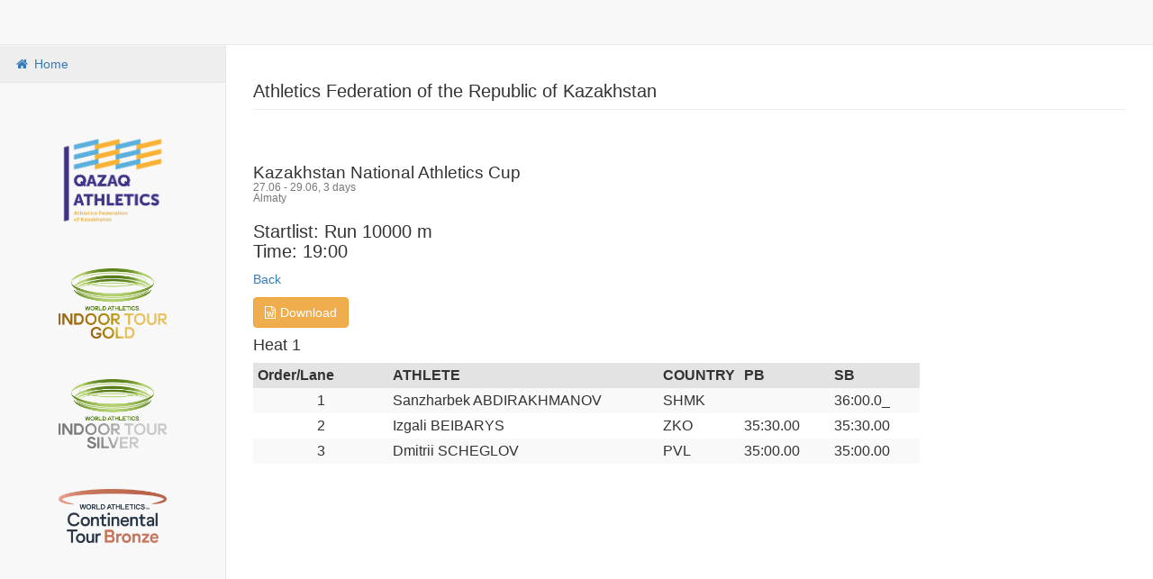

--- FILE ---
content_type: text/html; charset=UTF-8
request_url: https://sport-online.kz/showresults/startlist/&s=66587eed945cb&sl=65&sex=M&r=0
body_size: 13169
content:
<script>console.info("DEBUG ARRAY: ", JSON.parse('{"M":[{"2":{"id":"hmlh49le2r","time":"11:50","type":"1","date":"2024-06-27","round":"0","session":"m","result":[[{"road":1},{"id":"43689","self":"","nomer":"82","kod":"ULT","name":"ULT SANJAR 05 (82)","fullName":"Abylbek SANJAR","dr":"29.04.05","result":"11.80","round":"","resultFact":"","road":2},{"id":"43729","self":"","nomer":"45","kod":"ALM","name":"ALM TULEGENOV 02 (45)","fullName":"Alkham TULEGENOV","dr":"03.04.02","result":"11.18","round":"","resultFact":"","road":3},{"id":"43733","self":"","nomer":"43","kod":"ALM","name":"ALM TULEBAEV 00 (43)","fullName":"Almat TULEBAEV","dr":"21.11.00","result":"10.55","round":"","resultFact":"","road":4},{"id":"43336","self":"","nomer":"86","kod":"KRG","name":"KRG VOVCHENKO 02 (86)","fullName":"Ivan VOVCHENKO","dr":"13.02.02","result":"11.03","round":"","resultFact":"","road":5},{"id":"43731","self":"","nomer":"44","kod":"ALM","name":"ALM KARABAEV 02 (44)","fullName":"Jandos KARABAEV","dr":"04.10.02","result":"11.48","round":"","resultFact":"","road":6},{"id":"43291","self":"","nomer":"13","kod":"VKO","name":"VKO MURZAMUKHAMBETOV 05 (13)","fullName":"Erasyl MURZAMUKHAMBETOV","dr":"19.09.05","result":"11.49","round":"","resultFact":"","road":7},{"id":"43186","self":"","nomer":"39","kod":"SKO","name":"SKO SEYTKAZIN 06 (39)","fullName":"Eldar SEYTKAZIN","dr":"29.06.06","result":"11.90","round":"","resultFact":"","road":8}],[{"road":1},{"id":"43696","self":"","nomer":"44","kod":"ALM","name":"ALM MAILYBAEV 06 (44)","fullName":"Amir MAILYBAEV","dr":"26.07.06","result":"11.81","round":"","resultFact":"","road":2},{"id":"43347","self":"","nomer":"37","kod":"SKO","name":"SKO PETROV 03 (37)","fullName":"Romeo PETROV","dr":"21.01.03","result":"11.20","round":"","resultFact":"","road":3},{"id":"43334","self":"","nomer":"22","kod":"KRG","name":"KRG POPOV 05 (22)","fullName":"Danil POPOV","dr":"16.11.05","result":"10.64","round":"","resultFact":"","road":4},{"id":"43616","self":"","nomer":"2","kod":"AKM","name":"AKM KABDULLOV 05 (2)","fullName":"Karim KABDULLOV","dr":"30.10.05","result":"11.02","round":"","resultFact":"","road":5},{"id":"43637","self":"","nomer":"66","kod":"ABY","name":"ABY NURLANULY 05 (66)","fullName":"Bakytzhan NURLANULY","dr":"17.05.05","result":"11.40","round":"","resultFact":"","road":6},{"id":"43698","self":"","nomer":"45","kod":"ALM","name":"ALM ADIBEIBARYS 03 (45)","fullName":"Dinbay ADIBEIBARYS","dr":"26.01.03","result":"11.54","round":"","resultFact":"","road":7},{"id":"43648","self":"","nomer":"130","kod":"AST","name":"AST ZHETPIS 03 (130)","fullName":"Sultan ZHETPIS","dr":"06.08.03","result":"12.05","round":"","resultFact":"","road":8}],[{"road":"1"},{"id":"43326","self":"","nomer":"24","kod":"KRG","name":"KRG KARAUL 05 (24)","fullName":"Shingys KARAUL","dr":"14.05.05","result":"11.80","round":"","resultFact":"","road":"2"},{"id":"43183","self":"","nomer":"37","kod":"SKO","name":"SKO GLUKHOV 06 (37)","fullName":"Nikita GLUKHOV","dr":"28.06.06","result":"11.20","round":"","resultFact":"","road":"3"},{"id":"43642","self":"","nomer":"46","kod":"AST","name":"AST KURMANALIYEV 06 (46)","fullName":"Ruslan KURMANALIYEV","dr":"13.06.06","result":"10.93","round":"","resultFact":"","road":"4"},{"id":"43286","self":"","nomer":"14","kod":"VKO","name":"VKO LAVRUSHENKO 01 (14)","fullName":"Andrey LAVRUSHENKO","dr":"01.11.01","result":"10.95","round":"","resultFact":"","road":"5"},{"id":"43703","self":"","nomer":"68","kod":"ABY","name":"ABY TERLEKPAEV 06 (68)","fullName":"Ersultan TERLEKPAEV","dr":"03.11.06","result":"11.40","round":"","resultFact":"","road":"6"},{"id":"43555","self":"","nomer":"43","kod":"ALM","name":"ALM BOROVKOV 06 (43)","fullName":"Mark BOROVKOV","dr":"27.01.06","result":"11.77","round":"","resultFact":"","road":"7"},{"road":"8"}]],"save":true},"3":{"id":"gr5prdn9gn","time":"11:15","type":"3","date":"2024-06-28","round":"0","session":"m","result":[[{"road":1},{"id":"43704","self":"","nomer":"67","kod":"ABY","name":"ABY KULGUSKIN 06 (67)","fullName":"Ilya KULGUSKIN","dr":"20.01.06","result":"24.00","round":"","resultFact":"","road":2},{"id":"43560","self":"","nomer":"1","kod":"AKM","name":"AKM KARNAUKHOV 06 (1)","fullName":"Vadim KARNAUKHOV","dr":"03.05.06","result":"23.10","round":"","resultFact":"","road":3},{"id":"43578","self":"","nomer":"65","kod":"ALO","name":"ALO IVANOV 06 (65)","fullName":"Alan IVANOV","dr":"03.05.06","result":"23.06","round":"","resultFact":"","road":4},{"id":"43183","self":"","nomer":"37","kod":"SKO","name":"SKO GLUKHOV 06 (37)","fullName":"Nikita GLUKHOV","dr":"28.06.06","result":"22.50","round":"","resultFact":"","road":5},{"id":"43328","self":"","nomer":"23","kod":"KRG","name":"KRG ZEMS 96 (23)","fullName":"Vitaliy ZEMS","dr":"29.03.96","result":"21.05","round":"","resultFact":"","road":6},{"id":"43286","self":"","nomer":"14","kod":"VKO","name":"VKO LAVRUSHENKO 01 (14)","fullName":"Andrey LAVRUSHENKO","dr":"01.11.01","result":"22.70","round":"","resultFact":"","road":7},{"id":"43555","self":"","nomer":"43","kod":"ALM","name":"ALM BOROVKOV 06 (43)","fullName":"Mark BOROVKOV","dr":"27.01.06","result":"23.92","round":"","resultFact":"","road":8}],[{"road":1},{"id":"43468","self":"","nomer":"97","kod":"KST","name":"KST LITVINOV 06 (97)","fullName":"Danil LITVINOV","dr":"27.05.06","result":"24.00","round":"","resultFact":"","road":2},{"id":"43698","self":"","nomer":"45","kod":"ALM","name":"ALM ADIBEIBARYS 03 (45)","fullName":"Dinbay ADIBEIBARYS","dr":"26.01.03","result":"23.20","round":"","resultFact":"","road":3},{"id":"43542","self":"","nomer":"110","kod":"PVL","name":"PVL SOZIN 02 (110)","fullName":"Iliya SOZIN","dr":"10.09.02","result":"23.00","round":"","resultFact":"","road":4},{"id":"43289","self":"","nomer":"15","kod":"VKO","name":"VKO TETERIN 05 (15)","fullName":"Ivan TETERIN","dr":"04.11.05","result":"22.40","round":"","resultFact":"","road":5},{"id":"43540","self":"","nomer":"35","kod":"PVL","name":"PVL SUTZHANOV 95 (35)","fullName":"Damil SUTZHANOV","dr":"16.07.95","result":"21.50","round":"","resultFact":"","road":6},{"id":"43336","self":"","nomer":"86","kod":"KRG","name":"KRG VOVCHENKO 02 (86)","fullName":"Ivan VOVCHENKO","dr":"13.02.02","result":"22.70","round":"","resultFact":"","road":7},{"id":"43637","self":"","nomer":"66","kod":"ABY","name":"ABY NURLANULY 05 (66)","fullName":"Bakytzhan NURLANULY","dr":"17.05.05","result":"24.00","round":"","resultFact":"","road":8}],[{"road":1},{"id":"43705","self":"","nomer":"68","kod":"ABY","name":"ABY KOKORIN 06 (68)","fullName":"Kirill KOKORIN","dr":"03.10.06","result":"24.00","round":"","resultFact":"","road":2},{"id":"43335","self":"","nomer":"90","kod":"KRG","name":"KRG VOVCHENKO 06 (90)","fullName":"Mikhail VOVCHENKO","dr":"19.09.06","result":"23.20","round":"","resultFact":"","road":3},{"id":"43326","self":"","nomer":"24","kod":"KRG","name":"KRG KARAUL 05 (24)","fullName":"Shingys KARAUL","dr":"14.05.05","result":"23.00","round":"","resultFact":"","road":4},{"id":"43642","self":"","nomer":"46","kod":"AST","name":"AST KURMANALIYEV 06 (46)","fullName":"Ruslan KURMANALIYEV","dr":"13.06.06","result":"22.30","round":"","resultFact":"","road":5},{"id":"43733","self":"","nomer":"43","kod":"ALM","name":"ALM TULEBAEV 00 (43)","fullName":"Almat TULEBAEV","dr":"21.11.00","result":"21.56","round":"","resultFact":"","road":6},{"id":"43390","self":"","nomer":"39","kod":"SKO","name":"SKO AMRIN 04 (39)","fullName":"Alisher AMRIN","dr":"13.01.04","result":"22.80","round":"","resultFact":"","road":7},{"id":"43618","self":"","nomer":"53","kod":"AKM","name":"AKM EGOR 06 (53)","fullName":"Voevodin EGOR","dr":"23.04.06","result":"23.80","round":"","resultFact":"","road":8}],[{"id":"43752","self":"","nomer":"40","kod":"SHMK","name":"SHMK DRAGANOV 00 (40)","fullName":"Mikhail DRAGANOV","dr":"29.05.00","result":"00.00","round":"","resultFact":"","road":1},{"id":"43277","self":"","nomer":"27","kod":"KZL","name":"KZL KIM 06 (27)","fullName":"Valerian KIM","dr":"03.08.06","result":"24.80","round":"","resultFact":"","road":2},{"id":"43731","self":"","nomer":"44","kod":"ALM","name":"ALM KARABAEV 02 (44)","fullName":"Jandos KARABAEV","dr":"04.10.02","result":"23.75","round":"","resultFact":"","road":3},{"id":"43643","self":"","nomer":"47","kod":"AST","name":"AST SMIRNOV 06 (47)","fullName":"Vladislav SMIRNOV","dr":"04.04.06","result":"22.93","round":"","resultFact":"","road":4},{"id":"43295","self":"","nomer":"15","kod":"VKO","name":"VKO MUKHITDINOV 93 (15)","fullName":"Elnor MUKHITDINOV","dr":"21.01.93","result":"21.99","round":"","resultFact":"","road":5},{"id":"43334","self":"","nomer":"22","kod":"KRG","name":"KRG POPOV 05 (22)","fullName":"Danil POPOV","dr":"16.11.05","result":"21.81","round":"","resultFact":"","road":6},{"id":"43545","self":"","nomer":"106","kod":"PVL","name":"PVL MIRONOV 03 (106)","fullName":"Maxim MIRONOV","dr":"18.11.03","result":"22.80","round":"","resultFact":"","road":7},{"id":"43702","self":"","nomer":"43","kod":"ALM","name":"ALM SYDYKOV 03 (43)","fullName":"Aidyn SYDYKOV","dr":"06.06.03","result":"23.78","round":"","resultFact":"","road":8}]],"save":true},"5":{"id":"kmw92zvgtxo","time":"10:30","type":"3","date":"2024-06-27","round":"0","session":"m","result":[[{"id":"43705","self":"","nomer":"68","kod":"ABY","name":"ABY KOKORIN 06 (68)","fullName":"Kirill KOKORIN","dr":"03.10.06","result":"5:90.00","round":"","resultFact":"","road":1},{"id":"43644","self":"","nomer":"46","kod":"AST","name":"AST MAKYSH 06 (46)","fullName":"Asylkhan MAKYSH","dr":"11.02.06","result":"0:52.90","round":"","resultFact":"","road":2},{"id":"43338","self":"","nomer":"89","kod":"KRG","name":"KRG NASONOV 03 (89)","fullName":"Vadim NASONOV","dr":"12.06.03","result":"0:51.70","round":"","resultFact":"","road":3},{"id":"43467","self":"","nomer":"30","kod":"KST","name":"KST KREISMAN 02 (30)","fullName":"Sergei KREISMAN","dr":"20.02.02","result":"0:50.00","round":"","resultFact":"","road":4},{"id":"43466","self":"","nomer":"38","kod":"SKO","name":"SKO LITVIN 96 (38)","fullName":"Mihail LITVIN","dr":"05.01.96","result":"0:47.63","round":"","resultFact":"","road":5},{"id":"43289","self":"","nomer":"15","kod":"VKO","name":"VKO TETERIN 05 (15)","fullName":"Ivan TETERIN","dr":"04.11.05","result":"0:49.80","round":"","resultFact":"","road":6},{"id":"43293","self":"","nomer":"14","kod":"VKO","name":"VKO MANASH 06 (14)","fullName":"Kanagat MANASH","dr":"17.11.06","result":"0:51.40","round":"","resultFact":"","road":7},{"id":"43618","self":"","nomer":"53","kod":"AKM","name":"AKM EGOR 06 (53)","fullName":"Voevodin EGOR","dr":"23.04.06","result":"0:52.80","round":"","resultFact":"","road":8}],[{"id":"43648","self":"","nomer":"130","kod":"AST","name":"AST ZHETPIS 03 (130)","fullName":"Sultan ZHETPIS","dr":"06.08.03","result":"0:57.71","round":"","resultFact":"","road":1},{"id":"43464","self":"","nomer":"37","kod":"SKO","name":"SKO BAZAROV 05 (37)","fullName":"Niyaz BAZAROV","dr":"09.04.05","result":"0:53.00","round":"","resultFact":"","road":2},{"id":"43643","self":"","nomer":"47","kod":"AST","name":"AST SMIRNOV 06 (47)","fullName":"Vladislav SMIRNOV","dr":"04.04.06","result":"0:52.00","round":"","resultFact":"","road":3},{"id":"43545","self":"","nomer":"106","kod":"PVL","name":"PVL MIRONOV 03 (106)","fullName":"Maxim MIRONOV","dr":"18.11.03","result":"0:50.15","round":"","resultFact":"","road":4},{"id":"43294","self":"","nomer":"13","kod":"VKO","name":"VKO SOKOLOV 95 (13)","fullName":"Andrey SOKOLOV","dr":"21.01.95","result":"0:47.50","round":"","resultFact":"","road":5},{"id":"43750","self":"","nomer":"141","kod":"ABY","name":"ABY TOKENOV 05 (141)","fullName":"Madi TOKENOV","dr":"05.06.05","result":"0:48.68","round":"","resultFact":"","road":6},{"id":"43335","self":"","nomer":"90","kod":"KRG","name":"KRG VOVCHENKO 06 (90)","fullName":"Mikhail VOVCHENKO","dr":"19.09.06","result":"0:51.20","round":"","resultFact":"","road":7},{"id":"43300","self":"","nomer":"73","kod":"VKO","name":"VKO ZHOLDYBEKOV 05 (73)","fullName":"Raul ZHOLDYBEKOV","dr":"28.04.05","result":"0:52.80","round":"","resultFact":"","road":8}],[{"id":"43704","self":"","nomer":"67","kod":"ABY","name":"ABY KULGUSKIN 06 (67)","fullName":"Ilya KULGUSKIN","dr":"20.01.06","result":"0:57.00","round":"","resultFact":"","road":1},{"id":"43277","self":"","nomer":"27","kod":"KZL","name":"KZL KIM 06 (27)","fullName":"Valerian KIM","dr":"03.08.06","result":"0:56.30","round":"","resultFact":"","road":2},{"id":"43700","self":"","nomer":"45","kod":"ALM","name":"ALM SPASKIY 04 (45)","fullName":"Stepan SPASKIY","dr":"21.07.04","result":"0:52.50","round":"","resultFact":"","road":3},{"id":"43578","self":"","nomer":"65","kod":"ALO","name":"ALO IVANOV 06 (65)","fullName":"Alan IVANOV","dr":"03.05.06","result":"0:50.50","round":"","resultFact":"","road":4},{"id":"43295","self":"","nomer":"15","kod":"VKO","name":"VKO MUKHITDINOV 93 (15)","fullName":"Elnor MUKHITDINOV","dr":"21.01.93","result":"0:47.60","round":"","resultFact":"","road":5},{"id":"43541","self":"","nomer":"36","kod":"PVL","name":"PVL BEZRUKOV 97 (36)","fullName":"Alexandr BEZRUKOV","dr":"04.08.97","result":"0:47.93","round":"","resultFact":"","road":6},{"id":"43346","self":"","nomer":"38","kod":"SKO","name":"SKO BEKTASOV 04 (38)","fullName":"Aleksandr BEKTASOV","dr":"15.12.04","result":"0:51.13","round":"","resultFact":"","road":7},{"id":"43563","self":"","nomer":"3","kod":"AKM","name":"AKM ZHASULANOV 05 (3)","fullName":"Adil ZHASULANOV","dr":"11.02.05","result":"0:52.50","round":"","resultFact":"","road":8}]],"save":true},"7":{"id":"l9x30wthvep","time":"19:40","type":"1","date":"2024-06-28","round":1,"session":"e","result":[[{"road":1},{"id":"43562","self":"","nomer":"2","kod":"AKM","name":"AKM ZHIGAR\u2019 06 (2)","fullName":"Alexander ZHIGAR\u2019","dr":"21.11.06","result":"2:00.55","round":"","resultFact":"","road":2},{"id":"43700","self":"","nomer":"45","kod":"ALM","name":"ALM SPASKIY 04 (45)","fullName":"Stepan SPASKIY","dr":"21.07.04","result":"1:57.79","round":"","resultFact":"","road":3},{"id":"43300","self":"","nomer":"73","kod":"VKO","name":"VKO ZHOLDYBEKOV 05 (73)","fullName":"Raul ZHOLDYBEKOV","dr":"28.04.05","result":"2:01.00","round":"","resultFact":"","road":4},{"id":"42896","self":"","nomer":"38","kod":"SKO","name":"SKO AGAEV 06 (38)","fullName":"Vadim AGAEV","dr":"23.08.06","result":"1:58.00","round":"","resultFact":"","road":5},{"id":"43338","self":"","nomer":"89","kod":"KRG","name":"KRG NASONOV 03 (89)","fullName":"Vadim NASONOV","dr":"12.06.03","result":"2:00.00","round":"","resultFact":"","road":6},{"id":"43290","self":"","nomer":"72","kod":"VKO","name":"VKO NURLYBEKOV 03 (72)","fullName":"Meirlan NURLYBEKOV","dr":"14.12.03","result":"1:59.49","round":"","resultFact":"","road":7},{"id":"43267","self":"","nomer":"40","kod":"SHMK","name":"SHMK CHERYOMUKHIN 06 (40)","fullName":"Suleyman CHERYOMUKHIN","dr":"02.05.06","result":"2:00.00","round":"","resultFact":"","road":8}],[{"road":1},{"id":"42895","self":"","nomer":"37","kod":"SKO","name":"SKO MARUSICH 04 (37)","fullName":"Aleksandr MARUSICH","dr":"29.06.04","result":"1:56.00","round":"","resultFact":"","road":2},{"id":"43467","self":"","nomer":"30","kod":"KST","name":"KST KREISMAN 02 (30)","fullName":"Sergei KREISMAN","dr":"20.02.02","result":"1:57.00","round":"","resultFact":"","road":3},{"id":"43346","self":"","nomer":"38","kod":"SKO","name":"SKO BEKTASOV 04 (38)","fullName":"Aleksandr BEKTASOV","dr":"15.12.04","result":"1:54.00","round":"","resultFact":"","road":4},{"id":"43362","self":"","nomer":"42","kod":"SHMK","name":"SHMK ABDUKAYUMOV 97 (42)","fullName":"Abdulyaziz ABDUKAYUMOV","dr":"02.09.97","result":"1:50.00","round":"","resultFact":"","road":5},{"id":"43292","self":"","nomer":"71","kod":"VKO","name":"VKO KHRUNIN 02 (71)","fullName":"Igor KHRUNIN","dr":"28.06.02","result":"1:55.40","round":"","resultFact":"","road":6},{"id":"43712","self":"","nomer":"140","kod":"ZHTS","name":"ZHTS PETROV 01 (140)","fullName":"Nikolay PETROV","dr":"13.01.01","result":"1:55.20","round":"","resultFact":"","road":7},{"id":"43644","self":"","nomer":"46","kod":"AST","name":"AST MAKYSH 06 (46)","fullName":"Asylkhan MAKYSH","dr":"11.02.06","result":"1:55.39","round":"","resultFact":"","road":8}]],"save":true},"9":{"id":"zjqs9wcp3hi","time":"17:45","type":"5","date":"2024-06-27","round":1,"session":"e","result":[[{"id":"43296","self":"","nomer":"73","kod":"VKO","name":"VKO MASLOV 06 (73)","fullName":"Kirill MASLOV","dr":"03.01.06","result":"4:35.00","round":"","resultFact":"","timeResults":1719342275,"road":1},{"id":"43577","self":"","nomer":"63","kod":"ALO","name":"ALO ALKOZHAULA 04 (63)","fullName":"Zangar ALKOZHAULA","dr":"09.05.04","result":"4:15.00","round":"","resultFact":"","timeResults":1719342255,"road":2},{"id":"42896","self":"","nomer":"38","kod":"SKO","name":"SKO AGAEV 06 (38)","fullName":"Vadim AGAEV","dr":"23.08.06","result":"4:07.00","round":"","resultFact":"","timeResults":1719342247,"road":3},{"id":"43290","self":"","nomer":"72","kod":"VKO","name":"VKO NURLYBEKOV 03 (72)","fullName":"Meirlan NURLYBEKOV","dr":"14.12.03","result":"4:05.00","round":"","resultFact":"","timeResults":1719342245,"road":4},{"id":"43363","self":"","nomer":"41","kod":"SHMK","name":"SHMK TAYNAZAROV 03 (41)","fullName":"Davronbek TAYNAZAROV","dr":"24.04.03","result":"4:00.20","round":"","resultFact":"","timeResults":1719342240,"road":5},{"id":"42895","self":"","nomer":"37","kod":"SKO","name":"SKO MARUSICH 04 (37)","fullName":"Aleksandr MARUSICH","dr":"29.06.04","result":"3:56.00","round":"","resultFact":"","timeResults":1719342236,"road":6},{"id":"43292","self":"","nomer":"71","kod":"VKO","name":"VKO KHRUNIN 02 (71)","fullName":"Igor KHRUNIN","dr":"28.06.02","result":"3:50.00","round":"","resultFact":"","timeResults":1719342230,"road":7},{"road":8},{"road":9},{"road":10},{"road":11},{"road":12}]],"save":true},"12":{"id":"17w0db487pj","time":"08:45","type":"5","date":"2024-06-29","round":1,"session":"m","result":[[{"id":"43296","self":"","nomer":"73","kod":"VKO","name":"VKO MASLOV 06 (73)","fullName":"Kirill MASLOV","dr":"03.01.06","result":"17:25.00","round":"","resultFact":"","timeResults":1719343045,"road":1},{"id":"43365","self":"","nomer":"41","kod":"SHMK","name":"SHMK ABDIRAKHMANOV 04 (41)","fullName":"Sanzharbek ABDIRAKHMANOV","dr":"17.02.04","result":"17:20.00","round":"","resultFact":"","timeResults":1719343040,"road":2},{"id":"43577","self":"","nomer":"63","kod":"ALO","name":"ALO ALKOZHAULA 04 (63)","fullName":"Zangar ALKOZHAULA","dr":"09.05.04","result":"17:00.00","round":"","resultFact":"","timeResults":1719343020,"road":3},{"id":"43285","self":"","nomer":"21","kod":"ZKO","name":"ZKO BEIBARYS 03 (21)","fullName":"Izgali BEIBARYS","dr":"26.09.03","result":"15:50.00","round":"","resultFact":"","timeResults":1719342950,"road":4},{"id":"43363","self":"","nomer":"41","kod":"SHMK","name":"SHMK TAYNAZAROV 03 (41)","fullName":"Davronbek TAYNAZAROV","dr":"24.04.03","result":"15:25.00","round":"","resultFact":"","timeResults":1719342925,"road":5},{"id":"43602","self":"","nomer":"17","kod":"ZHBL","name":"ZHBL STEPANENKO 00 (17)","fullName":"Denis STEPANENKO","dr":"18.09.00","result":"15:05.00","round":"","resultFact":"","timeResults":1719342905,"road":6},{"road":7},{"road":8},{"road":9},{"road":10},{"road":11},{"road":12}]],"save":true},"15":{"id":"k8x9a2jf6hf","time":"20:20","type":"2","date":"2024-06-27","round":1,"session":"e","result":[[{"name":"ALM","road":1,"users":[{"id":"43698","self":"","nomer":"45","kod":"ALM","name":"ALM ADIBEIBARYS 03 (45)","fullName":"Dinbay ADIBEIBARYS","dr":"26.01.03","result":"45.00","round":"","resultFact":""},{"id":"43555","self":"","nomer":"43","kod":"ALM","name":"ALM BOROVKOV 06 (43)","fullName":"Mark BOROVKOV","dr":"27.01.06","result":"45.00","round":"","resultFact":""},{"id":"43731","self":"","nomer":"44","kod":"ALM","name":"ALM KARABAEV 02 (44)","fullName":"Jandos KARABAEV","dr":"04.10.02","result":"45.00","round":"","resultFact":""},{"id":"43702","self":"","nomer":"43","kod":"ALM","name":"ALM SYDYKOV 03 (43)","fullName":"Aidyn SYDYKOV","dr":"06.06.03","result":"45.00","round":"","resultFact":""},{"id":"43729","self":"","nomer":"45","kod":"ALM","name":"ALM TULEGENOV 02 (45)","fullName":"Alkham TULEGENOV","dr":"03.04.02","result":"45.00","round":"","resultFact":""},{"id":"43733","self":"","nomer":"43","kod":"ALM","name":"ALM TULEBAEV 00 (43)","fullName":"Almat TULEBAEV","dr":"21.11.00","result":"45.00","round":"","resultFact":""}]}],[{"name":"AKM","road":2,"users":[{"id":"43560","self":"","nomer":"1","kod":"AKM","name":"AKM KARNAUKHOV 06 (1)","fullName":"Vadim KARNAUKHOV","dr":"03.05.06","result":"44.50","round":"","resultFact":""},{"id":"43562","self":"","nomer":"2","kod":"AKM","name":"AKM ZHIGAR\u2019 06 (2)","fullName":"Alexander ZHIGAR\u2019","dr":"21.11.06","result":"44.50","round":"","resultFact":""},{"id":"43563","self":"","nomer":"3","kod":"AKM","name":"AKM ZHASULANOV 05 (3)","fullName":"Adil ZHASULANOV","dr":"11.02.05","result":"44.50","round":"","resultFact":""},{"id":"43679","self":"","nomer":"2","kod":"AKM","name":"AKM KABDULLOV 05 (2)","fullName":"Karim KABDULLOV","dr":"30.10.05","result":"44.50","round":"","resultFact":""},{"id":"43561","self":"","nomer":"52","kod":"AKM","name":"AKM SERIKBAEV 06 (52)","fullName":"Alisher SERIKBAEV","dr":"28.02.06","result":"44.50","round":"","resultFact":""}]}],[{"name":"PVL","road":3,"users":[{"id":"43541","self":"","nomer":"36","kod":"PVL","name":"PVL BEZRUKOV 97 (36)","fullName":"Alexandr BEZRUKOV","dr":"04.08.97","result":"00.00","round":"","resultFact":""},{"id":"43545","self":"","nomer":"106","kod":"PVL","name":"PVL MIRONOV 03 (106)","fullName":"Maxim MIRONOV","dr":"18.11.03","result":"00.00","round":"","resultFact":""},{"id":"43540","self":"","nomer":"35","kod":"PVL","name":"PVL SUTZHANOV 95 (35)","fullName":"Damil SUTZHANOV","dr":"16.07.95","result":"00.00","round":"","resultFact":""},{"id":"43539","self":"","nomer":"35","kod":"PVL","name":"PVL OMARBEKOV 04 (35)","fullName":"Adil OMARBEKOV","dr":"08.05.04","result":"00.00","round":"","resultFact":""}]}],[{"name":"KRG","road":4,"users":[{"id":"43334","self":"","nomer":"22","kod":"KRG","name":"KRG POPOV 05 (22)","fullName":"Danil POPOV","dr":"16.11.05","result":"46.00","round":"","resultFact":""},{"id":"43336","self":"","nomer":"86","kod":"KRG","name":"KRG VOVCHENKO 02 (86)","fullName":"Ivan VOVCHENKO","dr":"13.02.02","result":"46.00","round":"","resultFact":""},{"id":"43338","self":"","nomer":"89","kod":"KRG","name":"KRG NASONOV 03 (89)","fullName":"Vadim NASONOV","dr":"12.06.03","result":"46.00","round":"","resultFact":""},{"id":"43326","self":"","nomer":"24","kod":"KRG","name":"KRG KARAUL 05 (24)","fullName":"Shingys KARAUL","dr":"14.05.05","result":"46.00","round":"","resultFact":""},{"id":"43335","self":"","nomer":"90","kod":"KRG","name":"KRG VOVCHENKO 06 (90)","fullName":"Mikhail VOVCHENKO","dr":"19.09.06","result":"46.00","round":"","resultFact":""}]}],[{"name":"VKO","road":5,"users":[{"id":"43289","self":"","nomer":"15","kod":"VKO","name":"VKO TETERIN 05 (15)","fullName":"Ivan TETERIN","dr":"04.11.05","result":"42.50","round":"","resultFact":""},{"id":"43297","self":"","nomer":"15","kod":"VKO","name":"VKO SENING 06 (15)","fullName":"Ivan SENING","dr":"20.06.06","result":"42.50","round":"","resultFact":""},{"id":"43286","self":"","nomer":"14","kod":"VKO","name":"VKO LAVRUSHENKO 01 (14)","fullName":"Andrey LAVRUSHENKO","dr":"01.11.01","result":"42.50","round":"","resultFact":""},{"id":"43291","self":"","nomer":"13","kod":"VKO","name":"VKO MURZAMUKHAMBETOV 05 (13)","fullName":"Erasyl MURZAMUKHAMBETOV","dr":"19.09.05","result":"42.50","round":"","resultFact":""},{"id":"43293","self":"","nomer":"14","kod":"VKO","name":"VKO MANASH 06 (14)","fullName":"Kanagat MANASH","dr":"17.11.06","result":"42.50","round":"","resultFact":""}]}]],"save":true},"17":{"id":"se1b21nwyo","time":"11:00","type":"2","date":"2024-06-29","round":1,"session":"m","result":[[{"name":"KRG","road":1,"users":[{"id":"43327","self":"","nomer":"24","kod":"KRG","name":"KRG SUKHOV 00 (24)","fullName":"Sergey SUKHOV","dr":"29.06.00","result":"3.30.00","round":"","resultFact":""},{"id":"43338","self":"","nomer":"89","kod":"KRG","name":"KRG NASONOV 03 (89)","fullName":"Vadim NASONOV","dr":"12.06.03","result":"3.30.00","round":"","resultFact":""},{"id":"43326","self":"","nomer":"24","kod":"KRG","name":"KRG KARAUL 05 (24)","fullName":"Shingys KARAUL","dr":"14.05.05","result":"3.30.00","round":"","resultFact":""},{"id":"43335","self":"","nomer":"90","kod":"KRG","name":"KRG VOVCHENKO 06 (90)","fullName":"Mikhail VOVCHENKO","dr":"19.09.06","result":"3.30.00","round":"","resultFact":""}]}],[{"name":"VKO","road":2,"users":[{"id":"43289","self":"","nomer":"15","kod":"VKO","name":"VKO TETERIN 05 (15)","fullName":"Ivan TETERIN","dr":"04.11.05","result":"3:15.0","round":"","resultFact":""},{"id":"43300","self":"","nomer":"73","kod":"VKO","name":"VKO ZHOLDYBEKOV 05 (73)","fullName":"Raul ZHOLDYBEKOV","dr":"28.04.05","result":"3:15.0","round":"","resultFact":""},{"id":"43297","self":"","nomer":"15","kod":"VKO","name":"VKO SENING 06 (15)","fullName":"Ivan SENING","dr":"20.06.06","result":"3:15.0","round":"","resultFact":""},{"id":"43286","self":"","nomer":"14","kod":"VKO","name":"VKO LAVRUSHENKO 01 (14)","fullName":"Andrey LAVRUSHENKO","dr":"01.11.01","result":"3:15.0","round":"","resultFact":""},{"id":"43291","self":"","nomer":"13","kod":"VKO","name":"VKO MURZAMUKHAMBETOV 05 (13)","fullName":"Erasyl MURZAMUKHAMBETOV","dr":"19.09.05","result":"3:15.0","round":"","resultFact":""},{"id":"43293","self":"","nomer":"14","kod":"VKO","name":"VKO MANASH 06 (14)","fullName":"Kanagat MANASH","dr":"17.11.06","result":"3:15.0","round":"","resultFact":""},{"id":"43290","self":"","nomer":"72","kod":"VKO","name":"VKO NURLYBEKOV 03 (72)","fullName":"Meirlan NURLYBEKOV","dr":"14.12.03","result":"3:15.0","round":"","resultFact":""},{"id":"43296","self":"","nomer":"73","kod":"VKO","name":"VKO MASLOV 06 (73)","fullName":"Kirill MASLOV","dr":"03.01.06","result":"3:15.0","round":"","resultFact":""},{"id":"43292","self":"","nomer":"71","kod":"VKO","name":"VKO KHRUNIN 02 (71)","fullName":"Igor KHRUNIN","dr":"28.06.02","result":"3:15.0","round":"","resultFact":""}]}],[{"name":"ALM","road":3,"users":[{"id":"43743","self":"","nomer":"43","kod":"ALM","name":"ALM VAGENLEITNER 06 (43)","fullName":"Ignatiy VAGENLEITNER","dr":"08.02.06","result":"3.25.00","round":"","resultFact":""},{"id":"43738","self":"","nomer":"45","kod":"ALM","name":"ALM YUDA 06 (45)","fullName":"Gleb YUDA","dr":"10.07.06","result":"3:25.00","round":"","resultFact":""},{"id":"43700","self":"","nomer":"45","kod":"ALM","name":"ALM SPASKIY 04 (45)","fullName":"Stepan SPASKIY","dr":"21.07.04","result":"3:25.00","round":"","resultFact":""},{"id":"43739","self":"","nomer":"45","kod":"ALM","name":"ALM KUZNETSOV 05 (45)","fullName":"Mark KUZNETSOV","dr":"15.11.05","result":"3:25.00","round":"","resultFact":""},{"id":"43740","self":"","nomer":"45","kod":"ALM","name":"ALM GONCHAROV 05 (45)","fullName":"Ivan GONCHAROV","dr":"14.11.05","result":"3:25.00","round":"","resultFact":""},{"id":"43555","self":"","nomer":"43","kod":"ALM","name":"ALM BOROVKOV 06 (43)","fullName":"Mark BOROVKOV","dr":"27.01.06","result":"3:25.00","round":"","resultFact":""}]}],[{"name":"PVL","road":4,"users":[{"id":"43540","self":"","nomer":"35","kod":"PVL","name":"PVL SUTZHANOV 95 (35)","fullName":"Damil SUTZHANOV","dr":"16.07.95","result":"0","round":"","resultFact":""},{"id":"43539","self":"","nomer":"35","kod":"PVL","name":"PVL OMARBEKOV 04 (35)","fullName":"Adil OMARBEKOV","dr":"08.05.04","result":"0","round":"","resultFact":""},{"id":"43541","self":"","nomer":"36","kod":"PVL","name":"PVL BEZRUKOV 97 (36)","fullName":"Alexandr BEZRUKOV","dr":"04.08.97","result":"0","round":"","resultFact":""},{"id":"43545","self":"","nomer":"106","kod":"PVL","name":"PVL MIRONOV 03 (106)","fullName":"Maxim MIRONOV","dr":"18.11.03","result":"0","round":"","resultFact":""}]}]],"save":true},"19":{"id":"5aq3myhayla","time":"17:10","type":"4","date":"2024-06-27","round":1,"session":"e","result":[[{"id":"43266","self":"","nomer":"41","kod":"SHMK","name":"SHMK POPOV 05 (41)","fullName":"Lev POPOV","dr":"20.08.05","result":"1.95","round":"","resultFact":"","road":1},{"id":"43302","self":"","nomer":"15","kod":"VKO","name":"VKO TOKTAGALIN 01 (15)","fullName":"Akylzhan TOKTAGALIN","dr":"24.11.01","result":"2.00","round":"","resultFact":"","road":2},{"id":"43331","self":"","nomer":"23","kod":"KRG","name":"KRG KOSOLAPOV 03 (23)","fullName":"Igor KOSOLAPOV","dr":"31.05.03","result":"2.12","round":"","resultFact":"","road":3},{"id":"43301","self":"","nomer":"14","kod":"VKO","name":"VKO BAKHTIN 01 (14)","fullName":"Vladislav BAKHTIN","dr":"30.04.01","result":"2.08","round":"","resultFact":"","road":4},{"id":"43685","self":"","nomer":"134","kod":"TKO","name":"TKO BODNAR 92 (134)","fullName":"Anton BODNAR","dr":"12.04.92","result":"2.12","round":"","resultFact":"","road":5},{"id":"43330","self":"","nomer":"86","kod":"KRG","name":"KRG TIMOSHIN 99 (86)","fullName":"Alexandr TIMOSHIN","dr":"30.08.99","result":"2.12","round":"","resultFact":"","road":6}]],"save":true},"20":{"id":"bl88ntovde9","time":"18:07","type":"4","date":"2024-06-28","round":1,"session":"e","result":[[{"id":"43683","self":"","nomer":"124","kod":"ALM","name":"ALM SHABALIN 06 (124)","fullName":"Nikita SHABALIN","dr":"22.03.06","result":"4.20","round":"","resultFact":"","road":1},{"id":"43333","self":"","nomer":"23","kod":"KRG","name":"KRG POLYANSKIY 91 (23)","fullName":"Danil POLYANSKIY","dr":"17.12.91","result":"5.20","round":"","resultFact":"","road":2},{"id":"43681","self":"","nomer":"45","kod":"ALM","name":"ALM GARBUZNYAK 03 (45)","fullName":"Vladislav GARBUZNYAK","dr":"22.08.03","result":"5.00","round":"","resultFact":"","road":3},{"id":"43682","self":"","nomer":"43","kod":"ALM","name":"ALM BALABIN 06 (43)","fullName":"Maxim BALABIN","dr":"08.06.06","result":"5.00","round":"","resultFact":"","road":4},{"id":"43529","self":"","nomer":"44","kod":"ALM","name":"ALM TOVCHENIK 99 (44)","fullName":"Ivan TOVCHENIK","dr":"19.07.99","result":"5.30","round":"","resultFact":"","road":5}]],"save":true},"21":{"id":"701w5tububh","time":"17:02","type":"4","date":"2024-06-28","round":1,"session":"e","result":[[{"id":"43339","self":"","nomer":"23","kod":"KRG","name":"KRG BAYMURAT 04 (23)","fullName":"Bagdaulet BAYMURAT","dr":"11.01.04","result":"13.50","round":"","resultFact":"","road":1},{"id":"43006","self":"","nomer":"49","kod":"TKO","name":"TKO YELIKBAYEV 04 (49)","fullName":"Bexultan YELIKBAYEV","dr":"24.07.04","result":"15.32","round":"","resultFact":"","road":2},{"id":"43749","self":"","nomer":"57","kod":"ZHTS","name":"ZHTS IVANOV 92 (57)","fullName":"Ivan IVANOV","dr":"03.01.92","result":"19.67","round":"","resultFact":"","road":3}]],"save":true},"22":{"id":"ziqdm3x8q3f","time":"09:30","type":"4","date":"2024-06-29","round":1,"session":"m","result":[[{"id":"43595","self":"","nomer":"33","kod":"MNG","name":"MNG GAIBATOV 06 (33)","fullName":"Vadim GAIBATOV","dr":"03.03.06","result":"31.00","round":"","resultFact":"","road":1},{"id":"43219","self":"","nomer":"42","kod":"SHMK","name":"SHMK SRAILOV 06 (42)","fullName":"Kemran SRAILOV","dr":"20.05.06","result":"32.00","round":"","resultFact":"","road":2},{"id":"43528","self":"","nomer":"45","kod":"ALM","name":"ALM MAMONTOV 91 (45)","fullName":"Alexsandr MAMONTOV","dr":"19.06.91","result":"50.00","round":"","resultFact":"","road":3},{"id":"43339","self":"","nomer":"23","kod":"KRG","name":"KRG BAYMURAT 04 (23)","fullName":"Bagdaulet BAYMURAT","dr":"11.01.04","result":"40.00","round":"","resultFact":"","road":4},{"id":"43261","self":"","nomer":"37","kod":"SKO","name":"SKO YESSENIN 06 (37)","fullName":"Egor YESSENIN","dr":"20.06.06","result":"35.00","round":"","resultFact":"","road":5},{"id":"42651","self":"","nomer":"32","kod":"MNG","name":"MNG LABUTOV 84 (32)","fullName":"Yevgeniy LABUTOV","dr":"17.11.84","result":"54.00","round":"","resultFact":"","road":6},{"id":"43496","self":"","nomer":"31","kod":"MNG","name":"MNG MILOVATSKIY 94 (31)","fullName":"Yevgeniy MILOVATSKIY","dr":"23.03.94","result":"57.27","round":"","resultFact":"","road":7}]],"save":true},"23":{"id":"xchw9pv4mb","time":"11:40","type":"4","date":"2024-06-28","round":1,"session":"e","result":[[{"id":"43219","self":"","nomer":"42","kod":"SHMK","name":"SHMK SRAILOV 06 (42)","fullName":"Kemran SRAILOV","dr":"20.05.06","result":"37.00","round":"","resultFact":"","road":1},{"id":"43303","self":"","nomer":"71","kod":"VKO","name":"VKO TORLOPOV 04 (71)","fullName":"Maxim TORLOPOV","dr":"11.07.04","result":"44.80","round":"","resultFact":"","road":2},{"id":"43339","self":"","nomer":"23","kod":"KRG","name":"KRG BAYMURAT 04 (23)","fullName":"Bagdaulet BAYMURAT","dr":"11.01.04","result":"40.00","round":"","resultFact":"","road":3}]],"save":true},"24":{"id":"fz02srkdhti","time":"18:55","type":"4","date":"2024-06-27","round":1,"session":"e","result":[[{"id":"43499","self":"","nomer":"29","kod":"KST","name":"KST KOZYBAEV 89 (29)","fullName":"Anuar KOZYBAEV","dr":"16.04.89","result":"50.00","round":"","resultFact":"","road":1},{"id":"43591","self":"","nomer":"104","kod":"MNG","name":"MNG LYSSENKO 01 (104)","fullName":"Alexandr LYSSENKO","dr":"17.10.01","result":"63.86","round":"","resultFact":"","road":2},{"id":"43598","self":"","nomer":"32","kod":"MNG","name":"MNG ZUTAYEV 04 (32)","fullName":"Yan ZUTAYEV","dr":"13.01.04","result":"51.60","round":"","resultFact":"","road":3},{"id":"43593","self":"","nomer":"31","kod":"MNG","name":"MNG KHOJIMURAT 04 (31)","fullName":"Meiirzhan KHOJIMURAT","dr":"03.06.04","result":"62.84","round":"","resultFact":"","road":4},{"id":"43304","self":"","nomer":"72","kod":"VKO","name":"VKO GAFNER 98 (72)","fullName":"Arthur GAFNER","dr":"13.07.98","result":"72.70","round":"","resultFact":"","road":5}]],"save":true},"25":{"id":"3dt0598x5j5","time":"10:00","type":"4","date":"2024-06-28","round":1,"session":"m","result":[[{"id":"43563","self":"","nomer":"3","kod":"AKM","name":"AKM ZHASULANOV 05 (3)","fullName":"Adil ZHASULANOV","dr":"11.02.05","result":"14.00","round":"","resultFact":"","road":1},{"id":"43347","self":"","nomer":"37","kod":"SKO","name":"SKO PETROV 03 (37)","fullName":"Romeo PETROV","dr":"21.01.03","result":"14.61","round":"","resultFact":"","road":2},{"id":"43531","self":"","nomer":"44","kod":"ALM","name":"ALM BATYRBAIULY 06 (44)","fullName":"Azamat BATYRBAIULY","dr":"11.04.06","result":"14.07","round":"","resultFact":"","road":3},{"id":"43532","self":"","nomer":"45","kod":"ALM","name":"ALM NOVIKOV 05 (45)","fullName":"Artur NOVIKOV","dr":"28.04.05","result":"14.23","round":"","resultFact":"","road":4},{"id":"43332","self":"","nomer":"24","kod":"KRG","name":"KRG UTESHOV 04 (24)","fullName":"Dias UTESHOV","dr":"29.03.04","result":"14.20","round":"","resultFact":"","road":5},{"id":"43561","self":"","nomer":"52","kod":"AKM","name":"AKM SERIKBAEV 06 (52)","fullName":"Alisher SERIKBAEV","dr":"28.02.06","result":"14.14","round":"","resultFact":"","road":6},{"id":"43337","self":"","nomer":"90","kod":"KRG","name":"KRG LI 05 (90)","fullName":"Georgiy LI","dr":"12.12.05","result":"15.06","round":"","resultFact":"","road":7}]],"save":true},"26":{"id":"o5fh4siegbm","time":"19:25","type":"4","date":"2024-06-27","round":1,"session":"e","result":[[{"id":"43703","self":"","nomer":"68","kod":"ABY","name":"ABY TERLEKPAEV 06 (68)","fullName":"Ersultan TERLEKPAEV","dr":"03.11.06","result":"6.00","round":"","resultFact":"","road":1},{"id":"43696","self":"","nomer":"44","kod":"ALM","name":"ALM MAILYBAEV 06 (44)","fullName":"Amir MAILYBAEV","dr":"26.07.06","result":"6.00","round":"","resultFact":"","road":2},{"id":"43332","self":"","nomer":"24","kod":"KRG","name":"KRG UTESHOV 04 (24)","fullName":"Dias UTESHOV","dr":"29.03.04","result":"7.05","round":"","resultFact":"","road":3},{"id":"43347","self":"","nomer":"37","kod":"SKO","name":"SKO PETROV 03 (37)","fullName":"Romeo PETROV","dr":"21.01.03","result":"7.02","round":"","resultFact":"","road":4},{"id":"43361","self":"","nomer":"39","kod":"SKO","name":"SKO SHYMAN 05 (39)","fullName":"Aleksandr SHYMAN","dr":"09.01.05","result":"6.80","round":"","resultFact":"","road":5},{"id":"43548","self":"","nomer":"36","kod":"PVL","name":"PVL STEPANKOVSKIY 01 (36)","fullName":"Sergey STEPANKOVSKIY","dr":"17.10.01","result":"7.26","round":"","resultFact":"","road":6},{"id":"43616","self":"","nomer":"2","kod":"AKM","name":"AKM KABDULLOV 05 (2)","fullName":"Karim KABDULLOV","dr":"30.10.05","result":"6.60","round":"","resultFact":"","road":7},{"id":"43337","self":"","nomer":"90","kod":"KRG","name":"KRG LI 05 (90)","fullName":"Georgiy LI","dr":"12.12.05","result":"6.60","round":"","resultFact":"","road":8},{"id":"42638","self":"","nomer":"3","kod":"AKM","name":"AKM NASSYROV 03 (3)","fullName":"Zelimkhan NASSYROV","dr":"16.03.03","result":"7.51","round":"","resultFact":"","road":9},{"id":"43297","self":"","nomer":"15","kod":"VKO","name":"VKO SENING 06 (15)","fullName":"Ivan SENING","dr":"20.06.06","result":"6.50","round":"","resultFact":"","road":10},{"id":"43648","self":"","nomer":"130","kod":"AST","name":"AST ZHETPIS 03 (130)","fullName":"Sultan ZHETPIS","dr":"06.08.03","result":"6.33","round":"","resultFact":"","road":11},{"id":"43561","self":"","nomer":"52","kod":"AKM","name":"AKM SERIKBAEV 06 (52)","fullName":"Alisher SERIKBAEV","dr":"28.02.06","result":"6.46","round":"","resultFact":"","road":12},{"id":"43531","self":"","nomer":"44","kod":"ALM","name":"ALM BATYRBAIULY 06 (44)","fullName":"Azamat BATYRBAIULY","dr":"11.04.06","result":"6.45","round":"","resultFact":"","road":13},{"id":"43186","self":"","nomer":"39","kod":"SKO","name":"SKO SEYTKAZIN 06 (39)","fullName":"Eldar SEYTKAZIN","dr":"29.06.06","result":"6.20","round":"","resultFact":"","road":14},{"id":"43560","self":"","nomer":"1","kod":"AKM","name":"AKM KARNAUKHOV 06 (1)","fullName":"Vadim KARNAUKHOV","dr":"03.05.06","result":"7.35","round":"","resultFact":"","road":15}]],"save":true},"29":{"id":"w7ond3zjzu8","time":"20:40","type":"3","date":"2024-06-28","round":1,"session":"e","result":[[{"id":"43468","self":"","nomer":"97","kod":"KST","name":"KST LITVINOV 06 (97)","fullName":"Danil LITVINOV","dr":"27.05.06","result":"1.02.00","round":"","resultFact":"","road":1},{"id":"43532","self":"","nomer":"45","kod":"ALM","name":"ALM NOVIKOV 05 (45)","fullName":"Artur NOVIKOV","dr":"28.04.05","result":"1:00.00","round":"","resultFact":"","road":2},{"id":"43293","self":"","nomer":"14","kod":"VKO","name":"VKO MANASH 06 (14)","fullName":"Kanagat MANASH","dr":"17.11.06","result":"56.20","round":"","resultFact":"","road":3},{"id":"43539","self":"","nomer":"35","kod":"PVL","name":"PVL OMARBEKOV 04 (35)","fullName":"Adil OMARBEKOV","dr":"08.05.04","result":"53.18","round":"","resultFact":"","road":4},{"id":"43341","self":"","nomer":"41","kod":"SHMK","name":"SHMK KOBLOV 92 (41)","fullName":"Dmitriy KOBLOV","dr":"30.11.92","result":"50.50","round":"","resultFact":"","road":5},{"id":"43329","self":"","nomer":"88","kod":"KRG","name":"KRG ZEMS 98 (88)","fullName":"Vyacheslav ZEMS","dr":"02.05.98","result":"50.68","round":"","resultFact":"","road":6},{"id":"43327","self":"","nomer":"24","kod":"KRG","name":"KRG SUKHOV 00 (24)","fullName":"Sergey SUKHOV","dr":"29.06.00","result":"54.28","round":"","resultFact":"","road":7},{"id":"43464","self":"","nomer":"37","kod":"SKO","name":"SKO BAZAROV 05 (37)","fullName":"Niyaz BAZAROV","dr":"09.04.05","result":"58.0 ","round":"","resultFact":"","road":8}]],"save":true},"39":{"id":"264ld2vo0be","time":"18:25","type":"5","date":"2024-06-28","round":1,"session":"e","result":[[{"id":"43340","self":"","nomer":"22","kod":"KRG","name":"KRG AKIMOV 06 (22)","fullName":"Alexandr AKIMOV","dr":"23.12.06","result":"10:06.00","round":"","resultFact":"","timeResults":1719342606,"road":1},{"id":"43285","self":"","nomer":"21","kod":"ZKO","name":"ZKO BEIBARYS 03 (21)","fullName":"Izgali BEIBARYS","dr":"26.09.03","result":"09:45.00","round":"","resultFact":"","timeResults":1719342585,"road":2},{"id":"43602","self":"","nomer":"17","kod":"ZHBL","name":"ZHBL STEPANENKO 00 (17)","fullName":"Denis STEPANENKO","dr":"18.09.00","result":"09:05.00","round":"","resultFact":"","timeResults":1719342545,"road":3},{"road":4},{"road":5},{"road":6},{"road":7},{"road":8},{"road":9},{"road":10},{"road":11},{"road":12}]],"save":true},"44":{"id":"srvtmkc8cjb","time":"17:30","type":"1","date":"2024-06-28","round":1,"session":"e","result":[[{"road":"1"},{"road":"2"},{"id":"43297","self":"","nomer":"15","kod":"VKO","name":"VKO SENING 06 (15)","fullName":"Ivan SENING","dr":"20.06.06","result":"15.40","round":"","resultFact":"","road":"3"},{"id":"43325","self":"","nomer":"24","kod":"KRG","name":"KRG YEFREMOV 99 (24)","fullName":"David YEFREMOV","dr":"15.01.99","result":"13.51","round":"","resultFact":"","road":"4"},{"id":"43544","self":"","nomer":"35","kod":"PVL","name":"PVL LEVITSKIY 04 (35)","fullName":"Zahar LEVITSKIY","dr":"27.10.04","result":"14.85","round":"","resultFact":"","road":"5"},{"id":"43291","self":"","nomer":"13","kod":"VKO","name":"VKO MURZAMUKHAMBETOV 05 (13)","fullName":"Erasyl MURZAMUKHAMBETOV","dr":"19.09.05","result":"15.90","round":"","resultFact":"","road":"6"},{"id":"43689","self":"","nomer":"82","kod":"ULT","name":"ULT SANJAR 05 (82)","fullName":"Abylbek SANJAR","dr":"29.04.05","result":"16.70","round":"","resultFact":"","road":"7"},{"road":"8"}]],"save":true},"45":{"id":"l47ibzbng5","time":"","type":"6","date":"2024-06-27","round":1,"session":"m","slList":[{"name":"\u0411\u0435\u0433 100 \u043c","id":"2","type":"R","round":"1","date":"2024-06-27","session":"m","time":"09:40"},{"name":"Long Jump","id":" 26","type":"T","round":"1","date":"2024-06-27","session":"m","time":"10:10"},{"name":"Shot Put","id":" 21","type":"T","round":"1","date":"2024-06-27","session":"m","time":"11:10"},{"name":"High Jump","id":" 19","type":"P","round":"1","date":"2024-06-27","session":"m","time":"12:00"},{"name":"\u0411\u0435\u0433 400 \u043c","id":" 5","type":"R","round":"1","date":"2024-06-27","session":"e","time":"18:30"},{"name":"\u0411\u0435\u0433 110 \u0441\/\u0431 \u043c","id":" 44","type":"R","round":"1","date":"2024-06-28","session":"m","time":"09:30"},{"name":" Discus Throw","id":" 22","type":"T","round":"1","date":"2024-06-28","session":"m","time":"10:30"},{"name":"Pole Vault","id":" 20","type":"P","round":"1","date":"2024-06-28","session":"m","time":"11:30"},{"name":"Javelin Throw","id":" 24","type":"T","round":"1","date":"2024-06-28","session":"m","time":"17:05"},{"name":"\u0411\u0435\u0433 1500 \u043c","id":" 9","type":"LR","round":"1","date":"2024-06-28","session":"e","time":"20:15"}],"result":{"R":{"2":[[[{"road":0}],[{"road":0}],{"id":"43638","self":"","nomer":"67","kod":"ABY","name":"ABY BAKHTYBAEV 04 (67)","fullName":"Rauan BAKHTYBAEV","dr":"28.01.04","result":"4800","round":"","resultFact":"","road":3},{"id":"43734","self":"","nomer":"41","kod":"SHMK","name":"SHMK ISHMETOV 03 (41)","fullName":"Ruslan ISHMETOV","dr":"20.08.03","result":"6100","round":"","resultFact":"","road":4},[{"road":0}]]]," 5":[[[{"road":0}],[{"road":0}],{"id":"43734","self":"","nomer":"41","kod":"SHMK","name":"SHMK ISHMETOV 03 (41)","fullName":"Ruslan ISHMETOV","dr":"20.08.03","result":"6100","round":"","resultFact":"","road":3},{"id":"43638","self":"","nomer":"67","kod":"ABY","name":"ABY BAKHTYBAEV 04 (67)","fullName":"Rauan BAKHTYBAEV","dr":"28.01.04","result":"4800","round":"","resultFact":"","road":4}]]," 44":[[[{"road":0}],[{"road":0}],{"id":"43638","self":"","nomer":"67","kod":"ABY","name":"ABY BAKHTYBAEV 04 (67)","fullName":"Rauan BAKHTYBAEV","dr":"28.01.04","result":"4800","round":"","resultFact":"","road":3},{"id":"43734","self":"","nomer":"41","kod":"SHMK","name":"SHMK ISHMETOV 03 (41)","fullName":"Ruslan ISHMETOV","dr":"20.08.03","result":"6100","round":"","resultFact":"","road":4}]]},"T":{" 26":[{"id":"43734","self":"","nomer":"41","kod":"SHMK","name":"SHMK ISHMETOV 03 (41)","fullName":"Ruslan ISHMETOV","dr":"20.08.03","result":"6100","round":"","resultFact":"","road":1},{"id":"43638","self":"","nomer":"67","kod":"ABY","name":"ABY BAKHTYBAEV 04 (67)","fullName":"Rauan BAKHTYBAEV","dr":"28.01.04","result":"4800","round":"","resultFact":"","road":1}]," 21":[{"id":"43638","self":"","nomer":"67","kod":"ABY","name":"ABY BAKHTYBAEV 04 (67)","fullName":"Rauan BAKHTYBAEV","dr":"28.01.04","result":"4800","round":"","resultFact":"","road":1},{"id":"43734","self":"","nomer":"41","kod":"SHMK","name":"SHMK ISHMETOV 03 (41)","fullName":"Ruslan ISHMETOV","dr":"20.08.03","result":"6100","round":"","resultFact":"","road":1}]," 22":[{"id":"43734","self":"","nomer":"41","kod":"SHMK","name":"SHMK ISHMETOV 03 (41)","fullName":"Ruslan ISHMETOV","dr":"20.08.03","result":"6100","round":"","resultFact":"","road":1},{"id":"43638","self":"","nomer":"67","kod":"ABY","name":"ABY BAKHTYBAEV 04 (67)","fullName":"Rauan BAKHTYBAEV","dr":"28.01.04","result":"4800","round":"","resultFact":"","road":1}]," 24":[{"id":"43638","self":"","nomer":"67","kod":"ABY","name":"ABY BAKHTYBAEV 04 (67)","fullName":"Rauan BAKHTYBAEV","dr":"28.01.04","result":"4800","round":"","resultFact":"","road":1},{"id":"43734","self":"","nomer":"41","kod":"SHMK","name":"SHMK ISHMETOV 03 (41)","fullName":"Ruslan ISHMETOV","dr":"20.08.03","result":"6100","round":"","resultFact":"","road":1}]},"P":{" 19":[{"id":"43734","self":"","nomer":"41","kod":"SHMK","name":"SHMK ISHMETOV 03 (41)","fullName":"Ruslan ISHMETOV","dr":"20.08.03","result":"6100","round":"","resultFact":"","road":1},{"id":"43638","self":"","nomer":"67","kod":"ABY","name":"ABY BAKHTYBAEV 04 (67)","fullName":"Rauan BAKHTYBAEV","dr":"28.01.04","result":"4800","round":"","resultFact":"","road":1}]," 20":[{"id":"43734","self":"","nomer":"41","kod":"SHMK","name":"SHMK ISHMETOV 03 (41)","fullName":"Ruslan ISHMETOV","dr":"20.08.03","result":"6100","round":"","resultFact":"","road":1},{"id":"43638","self":"","nomer":"67","kod":"ABY","name":"ABY BAKHTYBAEV 04 (67)","fullName":"Rauan BAKHTYBAEV","dr":"28.01.04","result":"4800","round":"","resultFact":"","road":1}]},"LR":{" 9":[[{"id":"43638","self":"","nomer":"67","kod":"ABY","name":"ABY BAKHTYBAEV 04 (67)","fullName":"Rauan BAKHTYBAEV","dr":"28.01.04","result":"4800","round":"","resultFact":"","road":1},{"id":"43734","self":"","nomer":"41","kod":"SHMK","name":"SHMK ISHMETOV 03 (41)","fullName":"Ruslan ISHMETOV","dr":"20.08.03","result":"6100","round":"","resultFact":"","road":2}]]}},"save":true},"65":{"id":"04vjqrtuqjgp","time":"19:00","type":"5","date":"2024-06-27","round":1,"session":"e","result":[[{"id":"43365","self":"","nomer":"41","kod":"SHMK","name":"SHMK ABDIRAKHMANOV 04 (41)","fullName":"Sanzharbek ABDIRAKHMANOV","dr":"17.02.04","result":"36:00.00","round":"","resultFact":"","timeResults":1719344160,"road":1},{"id":"43285","self":"","nomer":"21","kod":"ZKO","name":"ZKO BEIBARYS 03 (21)","fullName":"Izgali BEIBARYS","dr":"26.09.03","result":"35:30.00","round":"","resultFact":"","timeResults":1719344130,"road":2},{"id":"43538","self":"","nomer":"34","kod":"PVL","name":"PVL SCHEGLOV 99 (34)","fullName":"Dmitrii SCHEGLOV","dr":"11.12.99","result":"35:00.00","round":"","resultFact":"","timeResults":1719344100,"road":3},{"road":4},{"road":5},{"road":6},{"road":7},{"road":8},{"road":9},{"road":10},{"road":11},{"road":12}]],"save":true}},{"2":{"id":"9hzoa853ged","time":"17:12","type":"1","date":"2024-06-27","round":1,"session":"e","result":[[{"id":"43183","self":"","nomer":"37","kod":"SKO","name":"SKO GLUKHOV 06 (37)","fname":"Nikita","lname":"GLUKHOV","fullName":"Nikita GLUKHOV","dr":"28.06.06","result":"11.24Q","round":"","road":"1"},{"id":"43642","self":"","nomer":"46","kod":"AST","name":"AST KURMANALIYEV 06 (46)","fname":"Ruslan","lname":"KURMANALIYEV","fullName":"Ruslan KURMANALIYEV","dr":"13.06.06","result":"11.03Q","round":"","road":"2"},{"id":"43336","self":"","nomer":"86","kod":"KRG","name":"KRG VOVCHENKO 02 (86)","fname":"Ivan","lname":"VOVCHENKO","fullName":"Ivan VOVCHENKO","dr":"13.02.02","result":"10.89Q","round":"","road":"3"},{"id":"43733","self":"","nomer":"43","kod":"ALM","name":"ALM TULEBAEV 00 (43)","fname":"Almat","lname":"TULEBAEV","fullName":"Almat TULEBAEV","dr":"21.11.00","result":"10.63Q","round":"","road":"4"},{"id":"43334","self":"","nomer":"22","kod":"KRG","name":"KRG POPOV 05 (22)","fname":"Danil","lname":"POPOV","fullName":"Danil POPOV","dr":"16.11.05","result":"10.63Q","round":"","road":"5"},{"id":"43616","self":"","nomer":"2","kod":"AKM","name":"AKM KABDULLOV 05 (2)","fname":"Karim","lname":"KABDULLOV","fullName":"Karim KABDULLOV","dr":"30.10.05","result":"10.96Q","round":"","road":"6"},{"id":"43286","self":"","nomer":"14","kod":"VKO","name":"VKO LAVRUSHENKO 01 (14)","fname":"Andrey","lname":"LAVRUSHENKO","fullName":"Andrey LAVRUSHENKO","dr":"01.11.01","result":"11.01Q","round":"","road":"7"},{"id":"43347","self":"","nomer":"37","kod":"SKO","name":"SKO PETROV 03 (37)","fname":"Romeo","lname":"PETROV","fullName":"Romeo PETROV","dr":"21.01.03","result":"11.22Q","round":"","road":"8"}]],"save":true},"3":{"id":"ncd67057z9","time":"17:55","type":"3","date":"2024-06-28","round":1,"session":"e","result":[[{"id":"43335","self":"","nomer":"90","kod":"KRG","name":"KRG VOVCHENKO 06 (90)","fname":"Mikhail","lname":"VOVCHENKO","fullName":"Mikhail VOVCHENKO","dr":"19.09.06","result":"22.51Q","round":"","road":"1"},{"id":"43545","self":"","nomer":"106","kod":"PVL","name":"PVL MIRONOV 03 (106)","fname":"Maxim","lname":"MIRONOV","fullName":"Maxim MIRONOV","dr":"18.11.03","result":"22.45Q","round":"","road":"2"},{"id":"43642","self":"","nomer":"46","kod":"AST","name":"AST KURMANALIYEV 06 (46)","fname":"Ruslan","lname":"KURMANALIYEV","fullName":"Ruslan KURMANALIYEV","dr":"13.06.06","result":"22.37Q","round":"","road":"3"},{"id":"43289","self":"","nomer":"15","kod":"VKO","name":"VKO TETERIN 05 (15)","fname":"Ivan","lname":"TETERIN","fullName":"Ivan TETERIN","dr":"04.11.05","result":"22.05Q","round":"","road":"4"},{"id":"43295","self":"","nomer":"15","kod":"VKO","name":"VKO MUKHITDINOV 93 (15)","fname":"Elnor","lname":"MUKHITDINOV","fullName":"Elnor MUKHITDINOV","dr":"21.01.93","result":"22.01Q","round":"","road":"5"},{"id":"43540","self":"","nomer":"35","kod":"PVL","name":"PVL SUTZHANOV 95 (35)","fname":"Damil","lname":"SUTZHANOV","fullName":"Damil SUTZHANOV","dr":"16.07.95","result":"21.63Q","round":"","road":"6"},{"id":"43328","self":"","nomer":"23","kod":"KRG","name":"KRG ZEMS 96 (23)","fname":"Vitaliy","lname":"ZEMS","fullName":"Vitaliy ZEMS","dr":"29.03.96","result":"22.02Q","round":"","road":"7"},{"id":"43336","self":"","nomer":"86","kod":"KRG","name":"KRG VOVCHENKO 02 (86)","fname":"Ivan","lname":"VOVCHENKO","fullName":"Ivan VOVCHENKO","dr":"13.02.02","result":"22.42Q","round":"","road":"8"}]],"save":true},"5":{"id":"97btxlfux4b","time":"18:50","type":"3","date":"2024-06-27","round":1,"session":"e","result":[[{"id":"43289","self":"","nomer":"15","kod":"VKO","name":"VKO TETERIN 05 (15)","fname":"Ivan","lname":"TETERIN","fullName":"Ivan TETERIN","dr":"04.11.05","result":"50.56Q","round":"","road":"1"},{"id":"43545","self":"","nomer":"106","kod":"PVL","name":"PVL MIRONOV 03 (106)","fname":"Maxim","lname":"MIRONOV","fullName":"Maxim MIRONOV","dr":"18.11.03","result":"50.50Q","round":"","road":"2"},{"id":"43295","self":"","nomer":"15","kod":"VKO","name":"VKO MUKHITDINOV 93 (15)","fname":"Elnor","lname":"MUKHITDINOV","fullName":"Elnor MUKHITDINOV","dr":"21.01.93","result":"49.87Q","round":"","road":"3"},{"id":"43294","self":"","nomer":"13","kod":"VKO","name":"VKO SOKOLOV 95 (13)","fname":"Andrey","lname":"SOKOLOV","fullName":"Andrey SOKOLOV","dr":"21.01.95","result":"48.85Q","round":"","road":"4"},{"id":"43466","self":"","nomer":"38","kod":"SKO","name":"SKO LITVIN 96 (38)","fname":"Mihail","lname":"LITVIN","fullName":"Mihail LITVIN","dr":"05.01.96","result":"47.17Q","round":"","road":"5"},{"id":"43541","self":"","nomer":"36","kod":"PVL","name":"PVL BEZRUKOV 97 (36)","fname":"Alexandr","lname":"BEZRUKOV","fullName":"Alexandr BEZRUKOV","dr":"04.08.97","result":"48.84Q","round":"","road":"6"},{"id":"43750","self":"","nomer":"141","kod":"ABY","name":"ABY TOKENOV 05 (141)","fname":"Madi","lname":"TOKENOV","fullName":"Madi TOKENOV","dr":"05.06.05","result":"49.16Q","round":"","road":"7"},{"id":"43578","self":"","nomer":"65","kod":"ALO","name":"ALO IVANOV 06 (65)","fname":"Alan","lname":"IVANOV","fullName":"Alan IVANOV","dr":"03.05.06","result":"49.89Q","round":"","road":"8"}]],"save":true}}],"F":[{"2":{"id":"jzzgg8q92r8","time":"11:20","type":"1","date":"2024-06-27","round":"0","session":"m","result":[[{"road":1},{"road":2},{"id":"43706","self":"","nomer":"66","kod":"ABY","name":"ABY MUSAYEVA 04 (66)","fullName":"Ayazhan MUSAYEVA","dr":"15.06.04","result":"12.60","round":"","resultFact":"","road":3},{"id":"43547","self":"","nomer":"36","kod":"PVL","name":"PVL YERMOLA 05 (36)","fullName":"Kristina YERMOLA","dr":"07.02.05","result":"12.14","round":"","resultFact":"","road":4},{"id":"43590","self":"","nomer":"2","kod":"AKM","name":"AKM NO 04 (2)","fullName":"Tatyana NO","dr":"15.06.04","result":"12.40","round":"","resultFact":"","road":5},{"id":"43498","self":"","nomer":"31","kod":"MNG","name":"MNG BOGDANOVA 94 (31)","fullName":"Nadezhda BOGDANOVA","dr":"24.04.94","result":"13.00","round":"","resultFact":"","road":6},{"id":"43582","self":"","nomer":"55","kod":"AKM","name":"AKM IVKINA 06 (55)","fullName":"Milena IVKINA","dr":"18.05.06","result":"13.00","round":"","resultFact":"","road":7},{"road":8}],[{"road":1},{"id":"43553","self":"","nomer":"108","kod":"PVL","name":"PVL KARISPAEVA 03 (108)","fullName":"Aniya KARISPAEVA","dr":"19.09.03","result":"13.20","round":"","resultFact":"","road":2},{"id":"43533","self":"","nomer":"43","kod":"ALM","name":"ALM MARCHENKO 06 (43)","fullName":"Arina MARCHENKO","dr":"27.07.06","result":"12.60","round":"","resultFact":"","road":3},{"id":"42639","self":"","nomer":"1","kod":"AKM","name":"AKM NAZARENKO 02 (1)","fullName":"Margarita NAZARENKO","dr":"18.01.02","result":"11.93","round":"","resultFact":"","road":4},{"id":"43188","self":"","nomer":"37","kod":"SKO","name":"SKO BERLINA 06 (37)","fullName":"Elena BERLINA","dr":"15.01.06","result":"12.30","round":"","resultFact":"","road":5},{"id":"43536","self":"","nomer":"34","kod":"PVL","name":"PVL RAHIMOVA 05 (34)","fullName":"Karina RAHIMOVA","dr":"24.04.05","result":"13.00","round":"","resultFact":"","road":6},{"id":"43306","self":"","nomer":"15","kod":"VKO","name":"VKO PAVLENKO 06 (15)","fullName":"Darya PAVLENKO","dr":"28.08.06","result":"13.10","round":"","resultFact":"","road":7},{"road":8}],[{"road":1},{"id":"43360","self":"","nomer":"38","kod":"SKO","name":"SKO MOZGUNOVA 06 (38)","fullName":"Arina MOZGUNOVA","dr":"03.08.06","result":"13.20","round":"","resultFact":"","road":2},{"id":"43443","self":"","nomer":"34","kod":"PVL","name":"PVL KAREL 06 (34)","fullName":"Polina KAREL","dr":"23.03.06","result":"12.40","round":"","resultFact":"","road":3},{"id":"43699","self":"","nomer":"45","kod":"ALM","name":"ALM GRIDASSOVA 04 (45)","fullName":"Darya GRIDASSOVA","dr":"08.01.04","result":"12.14","round":"","resultFact":"","road":4},{"id":"43305","self":"","nomer":"14","kod":"VKO","name":"VKO KAISANOVA 02 (14)","fullName":"Aiym KAISANOVA","dr":"19.03.02","result":"12.30","round":"","resultFact":"","road":5},{"id":"43558","self":"","nomer":"3","kod":"AKM","name":"AKM MINKOVSKAYA 05 (3)","fullName":"Kristina MINKOVSKAYA","dr":"26.09.05","result":"12.90","round":"","resultFact":"","road":6},{"id":"43649","self":"","nomer":"46","kod":"AST","name":"AST MISHENKO 06 (46)","fullName":"Anna MISHENKO","dr":"19.11.06","result":"13.18","round":"","resultFact":"","road":7},{"road":8}]],"save":true},"3":{"id":"3w5upf9tc1b","time":"10:45","type":"3","date":"2024-06-28","round":"0","session":"m","result":[[{"road":1},{"id":"43533","self":"","nomer":"43","kod":"ALM","name":"ALM MARCHENKO 06 (43)","fullName":"Arina MARCHENKO","dr":"27.07.06","result":"27.00","round":"","resultFact":"","road":2},{"id":"43582","self":"","nomer":"55","kod":"AKM","name":"AKM IVKINA 06 (55)","fullName":"Milena IVKINA","dr":"18.05.06","result":"26.36","round":"","resultFact":"","road":3},{"id":"43558","self":"","nomer":"3","kod":"AKM","name":"AKM MINKOVSKAYA 05 (3)","fullName":"Kristina MINKOVSKAYA","dr":"26.09.05","result":"26.00","round":"","resultFact":"","road":4},{"id":"43305","self":"","nomer":"14","kod":"VKO","name":"VKO KAISANOVA 02 (14)","fullName":"Aiym KAISANOVA","dr":"19.03.02","result":"25.50","round":"","resultFact":"","road":5},{"id":"42688","self":"","nomer":"32","kod":"MNG","name":"MNG MISHEEVA 02 (32)","fullName":"Arina MISHEEVA","dr":"02.01.02","result":"24.17","round":"","resultFact":"","road":6},{"id":"43323","self":"","nomer":"24","kod":"KRG","name":"KRG NEVENCHENKO 05 (24)","fullName":"Alisa NEVENCHENKO","dr":"20.02.05","result":"25.60","round":"","resultFact":"","road":7},{"id":"43649","self":"","nomer":"46","kod":"AST","name":"AST MISHENKO 06 (46)","fullName":"Anna MISHENKO","dr":"19.11.06","result":"26.90","round":"","resultFact":"","road":8}],[{"id":"43553","self":"","nomer":"108","kod":"PVL","name":"PVL KARISPAEVA 03 (108)","fullName":"Aniya KARISPAEVA","dr":"19.09.03","result":"27.50","round":"","resultFact":"","road":1},{"id":"43465","self":"","nomer":"100","kod":"KST","name":"KST KUZNETSOVA 01 (100)","fullName":"Ekaterina KUZNETSOVA","dr":"20.09.01","result":"27.00","round":"","resultFact":"","road":2},{"id":"43536","self":"","nomer":"34","kod":"PVL","name":"PVL RAHIMOVA 05 (34)","fullName":"Karina RAHIMOVA","dr":"24.04.05","result":"26.50","round":"","resultFact":"","road":3},{"id":"43706","self":"","nomer":"66","kod":"ABY","name":"ABY MUSAYEVA 04 (66)","fullName":"Ayazhan MUSAYEVA","dr":"15.06.04","result":"26.00","round":"","resultFact":"","road":4},{"id":"43318","self":"","nomer":"23","kod":"KRG","name":"KRG SHUMILO 04 (23)","fullName":"Anna SHUMILO","dr":"30.04.04","result":"24.80","round":"","resultFact":"","road":5},{"id":"43646","self":"","nomer":"128","kod":"AST","name":"AST KONDRASHOVA 99 (128)","fullName":"Kristina KONDRASHOVA","dr":"28.10.99","result":"24.06","round":"","resultFact":"","road":6},{"id":"43188","self":"","nomer":"37","kod":"SKO","name":"SKO BERLINA 06 (37)","fullName":"Elena BERLINA","dr":"15.01.06","result":"25.90","round":"","resultFact":"","road":7},{"id":"43587","self":"","nomer":"3","kod":"AKM","name":"AKM ISSAEVA 05 (3)","fullName":"Darya ISSAEVA","dr":"19.10.05","result":"26.70","round":"","resultFact":"","road":8}]],"save":true},"5":{"id":"vei2b45pmpa","time":"18:40","type":"3","date":"2024-06-27","round":1,"session":"e","result":[[{"road":1},{"id":"43587","self":"","nomer":"3","kod":"AKM","name":"AKM ISSAEVA 05 (3)","fullName":"Darya ISSAEVA","dr":"19.10.05","result":"1:03.00","round":"","resultFact":"","road":2},{"id":"43465","self":"","nomer":"100","kod":"KST","name":"KST KUZNETSOVA 01 (100)","fullName":"Ekaterina KUZNETSOVA","dr":"20.09.01","result":"1:00.00","round":"","resultFact":"","road":3},{"id":"43318","self":"","nomer":"23","kod":"KRG","name":"KRG SHUMILO 04 (23)","fullName":"Anna SHUMILO","dr":"30.04.04","result":"0:55.02","round":"","resultFact":"","road":4},{"id":"43535","self":"","nomer":"34","kod":"PVL","name":"PVL SHUVALOVA 06 (34)","fullName":"Mariya SHUVALOVA","dr":"22.12.06","result":"0:55.99","round":"","resultFact":"","road":5},{"id":"43546","self":"","nomer":"106","kod":"PVL","name":"PVL TROFIMENKO 04 (106)","fullName":"Diana TROFIMENKO","dr":"01.02.04","result":"0:57.50","round":"","resultFact":"","road":6},{"id":"43549","self":"","nomer":"36","kod":"PVL","name":"PVL VOLKOVA 02 (36)","fullName":"Yelizaveta VOLKOVA","dr":"07.07.02","result":"0:59.00","round":"","resultFact":"","road":7},{"id":"43537","self":"","nomer":"36","kod":"PVL","name":"PVL SOKOLOVA 04 (36)","fullName":"Arina SOKOLOVA","dr":"27.09.04","result":"1:03.00","round":"","resultFact":"","road":8}]],"save":true},"7":{"id":"wvz9od0hezi","time":"19:10","type":"1","date":"2024-06-28","round":1,"session":"e","result":[[{"road":"1"},{"road":"2"},{"id":"43549","self":"","nomer":"36","kod":"PVL","name":"PVL VOLKOVA 02 (36)","fullName":"Yelizaveta VOLKOVA","dr":"07.07.02","result":"2:18.00","round":"","resultFact":"","road":"3"},{"id":"43701","self":"","nomer":"44","kod":"ALM","name":"ALM SUKACHYOVA 05 (44)","fullName":"Viktoriya SUKACHYOVA","dr":"18.11.05","result":"2:17.75","round":"","resultFact":"","road":"4"},{"id":"43736","self":"","nomer":"132","kod":"TKO","name":"TKO ALTYBAI 06 (132)","fullName":"Aruzhan ALTYBAI","dr":"06.11.06","result":"2:25.00","round":"","resultFact":"","road":"5"},{"id":"43551","self":"","nomer":"106","kod":"PVL","name":"PVL FANDYUSHINA 95 (106)","fullName":"Evgeniya FANDYUSHINA","dr":"27.08.95","result":"2:16.00","round":"","resultFact":"","road":"6"},{"id":"43537","self":"","nomer":"36","kod":"PVL","name":"PVL SOKOLOVA 04 (36)","fullName":"Arina SOKOLOVA","dr":"27.09.04","result":"2:25.00","round":"","resultFact":"","road":"7"},{"road":"8"}]],"save":true},"9":{"id":"7clb64klltm","time":"17:25","type":"5","date":"2024-06-27","round":1,"session":"e","result":[[{"id":"43736","self":"","nomer":"132","kod":"TKO","name":"TKO ALTYBAI 06 (132)","fullName":"Aruzhan ALTYBAI","dr":"06.11.06","result":"5:00.00","round":"","resultFact":"","timeResults":1719342300,"road":1},{"id":"43364","self":"","nomer":"40","kod":"SHMK","name":"SHMK KURALBAY 04 (40)","fullName":"Akbilek KURALBAY","dr":"11.07.04","result":"4:35.00","round":"","resultFact":"","timeResults":1719342275,"road":2},{"id":"43751","self":"","nomer":"38","kod":"SKO","name":"SKO SERGEEVA 98 (38)","fullName":"Viktoriya SERGEEVA","dr":"07.06.98","result":"4:35.00","round":"","resultFact":"","timeResults":1719342275,"road":3},{"road":4},{"road":5},{"road":6},{"road":7},{"road":8},{"road":9},{"road":10},{"road":11},{"road":12}]],"save":true},"12":{"id":"0z94yq5gaoz","time":"08:20","type":"5","date":"2024-06-29","round":1,"session":"m","result":[[{"id":"43745","self":"","nomer":"41","kod":"SHMK","name":"SHMK ALIBEK 05 (41)","fullName":"Merey ALIBEK","dr":"21.06.05","result":"21:00.00","round":"","resultFact":"","timeResults":1719343260,"road":1},{"id":"43690","self":"","nomer":"42","kod":"SHMK","name":"SHMK \u0414\u041e\u0421\u041c\u0415\u0422\u041e\u0412\u0410 06 (42)","fullName":"\u0421\u0430\u0440\u0432\u0438\u043d\u043e\u0437 \u0414\u041e\u0421\u041c\u0415\u0422\u041e\u0412\u0410","dr":"17.07.06","result":"10:00.00","round":"","resultFact":"","timeResults":1719342600,"road":2},{"road":3},{"road":4},{"road":5},{"road":6},{"road":7},{"road":8},{"road":9},{"road":10},{"road":11},{"road":12}]],"save":true},"15":{"id":"77iq3zzmthy","time":"20:00","type":"2","date":"2024-06-27","round":1,"session":"e","result":[[{"name":"PVL","road":1,"users":[{"id":"43537","self":"","nomer":"36","kod":"PVL","name":"PVL SOKOLOVA 04 (36)","fullName":"Arina SOKOLOVA","dr":"27.09.04","result":"00.00","round":"","resultFact":""},{"id":"43546","self":"","nomer":"106","kod":"PVL","name":"PVL TROFIMENKO 04 (106)","fullName":"Diana TROFIMENKO","dr":"01.02.04","result":"00.00","round":"","resultFact":""},{"id":"43536","self":"","nomer":"34","kod":"PVL","name":"PVL RAHIMOVA 05 (34)","fullName":"Karina RAHIMOVA","dr":"24.04.05","result":"00.00","round":"","resultFact":""},{"id":"43547","self":"","nomer":"36","kod":"PVL","name":"PVL YERMOLA 05 (36)","fullName":"Kristina YERMOLA","dr":"07.02.05","result":"00.00","round":"","resultFact":""},{"id":"43535","self":"","nomer":"34","kod":"PVL","name":"PVL SHUVALOVA 06 (34)","fullName":"Mariya SHUVALOVA","dr":"22.12.06","result":"00.00","round":"","resultFact":""}]}],[{"name":"KRG","road":2,"users":[{"id":"43320","self":"","nomer":"88","kod":"KRG","name":"KRG SAFONOVA 04 (88)","fullName":"Valeriya SAFONOVA","dr":"16.04.04","result":"50.00","round":"","resultFact":""},{"id":"43318","self":"","nomer":"23","kod":"KRG","name":"KRG SHUMILO 04 (23)","fullName":"Anna SHUMILO","dr":"30.04.04","result":"50.00","round":"","resultFact":""}]}],[{"name":"AKM","road":3,"users":[{"id":"42639","self":"","nomer":"1","kod":"AKM","name":"AKM NAZARENKO 02 (1)","fullName":"Margarita NAZARENKO","dr":"18.01.02","result":"49.20","round":"","resultFact":""},{"id":"43582","self":"","nomer":"55","kod":"AKM","name":"AKM IVKINA 06 (55)","fullName":"Milena IVKINA","dr":"18.05.06","result":"49.20","round":"","resultFact":""},{"id":"43590","self":"","nomer":"2","kod":"AKM","name":"AKM NO 04 (2)","fullName":"Tatyana NO","dr":"15.06.04","result":"49.20","round":"","resultFact":""},{"id":"43629","self":"","nomer":"1","kod":"AKM","name":"AKM SHCHIPACHEVA 07 (1)","fullName":"Mariya SHCHIPACHEVA","dr":"22.02.07","result":"49.92","round":"","resultFact":""},{"id":"43558","self":"","nomer":"3","kod":"AKM","name":"AKM MINKOVSKAYA 05 (3)","fullName":"Kristina MINKOVSKAYA","dr":"26.09.05","result":"49.92","round":"","resultFact":""},{"id":"43557","self":"","nomer":"2","kod":"AKM","name":"AKM KONONOVICH 05 (2)","fullName":"Anastasiya KONONOVICH","dr":"11.06.05","result":"49.92","round":"","resultFact":""},{"id":"43587","self":"","nomer":"3","kod":"AKM","name":"AKM ISSAEVA 05 (3)","fullName":"Darya ISSAEVA","dr":"19.10.05","result":"49.20","round":"","resultFact":""},{"id":"43559","self":"","nomer":"3","kod":"AKM","name":"AKM YAKIMENKO 06 (3)","fullName":"Elizaveta YAKIMENKO","dr":"02.04.06","result":"49.92","round":"","resultFact":""}]}]],"save":true},"17":{"id":"98dbtuw4gl8","time":"10:40","type":"2","date":"2024-06-29","round":1,"session":"m","result":[[{"name":"KRG","road":1,"users":[{"id":"43318","self":"","nomer":"23","kod":"KRG","name":"KRG SHUMILO 04 (23)","fullName":"Anna SHUMILO","dr":"30.04.04","result":"3.50.00","round":"","resultFact":""},{"id":"43321","self":"","nomer":"90","kod":"KRG","name":"KRG TSVIRKUNOVA 05 (90)","fullName":"Anastasiya TSVIRKUNOVA","dr":"09.09.05","result":"3.50.00","round":"","resultFact":""},{"id":"43319","self":"","nomer":"89","kod":"KRG","name":"KRG SERGEYEVA 04 (89)","fullName":"Kristina SERGEYEVA","dr":"16.02.04","result":"3.50.00","round":"","resultFact":""}]}],[{"name":"PVL","road":2,"users":[{"id":"43536","self":"","nomer":"34","kod":"PVL","name":"PVL RAHIMOVA 05 (34)","fullName":"Karina RAHIMOVA","dr":"24.04.05","result":"0","round":"","resultFact":""},{"id":"43549","self":"","nomer":"36","kod":"PVL","name":"PVL VOLKOVA 02 (36)","fullName":"Yelizaveta VOLKOVA","dr":"07.07.02","result":"0","round":"","resultFact":""},{"id":"43535","self":"","nomer":"34","kod":"PVL","name":"PVL SHUVALOVA 06 (34)","fullName":"Mariya SHUVALOVA","dr":"22.12.06","result":"0","round":"","resultFact":""},{"id":"43546","self":"","nomer":"106","kod":"PVL","name":"PVL TROFIMENKO 04 (106)","fullName":"Diana TROFIMENKO","dr":"01.02.04","result":"0","round":"","resultFact":""},{"id":"43537","self":"","nomer":"36","kod":"PVL","name":"PVL SOKOLOVA 04 (36)","fullName":"Arina SOKOLOVA","dr":"27.09.04","result":"0","round":"","resultFact":""},{"id":"43551","self":"","nomer":"106","kod":"PVL","name":"PVL FANDYUSHINA 95 (106)","fullName":"Evgeniya FANDYUSHINA","dr":"27.08.95","result":"0","round":"","resultFact":""}]}]],"save":true},"19":{"id":"4104x1j0xl9","time":"17:08","type":"4","date":"2024-06-28","round":1,"session":"e","result":[[{"id":"43278","self":"","nomer":"81","kod":"ULT","name":"ULT NEKHAENKO 06 (81)","fullName":"Darya NEKHAENKO","dr":"29.06.06","result":"1.60","round":"","resultFact":""}]],"save":true},"20":{"id":"r53h9bs52k","time":"18:00","type":"4","date":"2024-06-27","round":1,"session":"e","result":[[{"id":"43322","self":"","nomer":"23","kod":"KRG","name":"KRG DOSHANOVA 03 (23)","fullName":"Darya DOSHANOVA","dr":"25.11.03","result":"3.60","round":"","resultFact":"","road":1},{"id":"43684","self":"","nomer":"43","kod":"ALM","name":"ALM MUKAMETKALI 06 (43)","fullName":"Riza MUKAMETKALI","dr":"09.08.06","result":"3.60","round":"","resultFact":"","road":2},{"id":"43530","self":"","nomer":"44","kod":"ALM","name":"ALM IVANOVA 02 (44)","fullName":"Polina IVANOVA","dr":"03.12.02","result":"4.00","round":"","resultFact":"","road":3},{"id":"43534","self":"","nomer":"45","kod":"ALM","name":"ALM KABIROVA 06 (45)","fullName":"Elmira KABIROVA","dr":"28.07.06","result":"3.80","round":"","resultFact":"","road":4}]],"save":true},"21":{"id":"oc4g8avoi2","time":"17:07","type":"4","date":"2024-06-27","round":1,"session":"e","result":[[{"id":"43744","self":"","nomer":"134","kod":"TKO","name":"TKO POLTINOVA 06 (134)","fullName":"Angelina POLTINOVA","dr":"01.01.06","result":"12.80","round":"","resultFact":""},{"id":"43357","self":"","nomer":"37","kod":"SKO","name":"SKO GALINA 03 (37)","fullName":"Vlada GALINA","dr":"28.02.03","result":"10.70","round":"","resultFact":""}]],"save":true},"22":{"id":"0vousp3d325","time":"19:10","type":"4","date":"2024-06-28","round":1,"session":"e","result":[[{"id":"43527","self":"","nomer":"44","kod":"ALM","name":"ALM VASSILYEVA 04 (44)","fullName":"Karina VASSILYEVA","dr":"19.01.04","result":"49.00","round":"","resultFact":""},{"id":"43358","self":"","nomer":"38","kod":"SKO","name":"SKO ZADORINA 05 (38)","fullName":"Dar\u2019ya ZADORINA","dr":"24.01.05","result":"35.00","round":"","resultFact":""},{"id":"43526","self":"","nomer":"43","kod":"ALM","name":"ALM BIBOSSYNOVA 06 (43)","fullName":"Aliya BIBOSSYNOVA","dr":"30.11.06","result":"33.00","round":"","resultFact":""}]],"save":true},"23":{"id":"5ol3zq3oavs","time":"10:00","type":"4","date":"2024-06-28","round":1,"session":"m","result":[[{"id":"43311","self":"","nomer":"73","kod":"VKO","name":"VKO LOGINOVA 06 (73)","fullName":"Valeria LOGINOVA","dr":"25.02.06","result":"42.94","round":"","resultFact":"","road":1},{"id":"43310","self":"","nomer":"72","kod":"VKO","name":"VKO KALOSHINA 01 (72)","fullName":"Anastasia KALOSHINA","dr":"14.08.01","result":"61.03","round":"","resultFact":"","road":2},{"id":"43357","self":"","nomer":"37","kod":"SKO","name":"SKO GALINA 03 (37)","fullName":"Vlada GALINA","dr":"28.02.03","result":"50.00","round":"","resultFact":"","road":3},{"id":"43641","self":"","nomer":"46","kod":"AST","name":"AST SERIK 95 (46)","fullName":"Diana SERIK","dr":"03.11.95","result":"48.74","round":"","resultFact":"","road":4},{"id":"43313","self":"","nomer":"74","kod":"VKO","name":"VKO ERLANKYZY 05 (74)","fullName":"Adema ERLANKYZY","dr":"23.11.05","result":"45.00","round":"","resultFact":"","road":5}]],"save":true},"24":{"id":"8nz5i7lfc6k","time":"17:05","type":"4","date":"2024-06-27","round":1,"session":"e","result":[[{"id":"43315","self":"","nomer":"71","kod":"VKO","name":"VKO NAZAROVA 97 (71)","fullName":"Varvara NAZAROVA","dr":"02.07.97","result":"47.15","round":"","resultFact":""},{"id":"43543","self":"","nomer":"35","kod":"PVL","name":"PVL GEINTS 99 (35)","fullName":"Diana GEINTS","dr":"14.11.99","result":"45.96","round":"","resultFact":""},{"id":"43312","self":"","nomer":"72","kod":"VKO","name":"VKO SOKOLOVA 04 (72)","fullName":"Natalia SOKOLOVA","dr":"18.09.04","result":"42.80","round":"","resultFact":""},{"id":"43498","self":"","nomer":"31","kod":"MNG","name":"MNG BOGDANOVA 94 (31)","fullName":"Nadezhda BOGDANOVA","dr":"24.04.94","result":"37.00","round":"","resultFact":""},{"id":"43358","self":"","nomer":"38","kod":"SKO","name":"SKO ZADORINA 05 (38)","fullName":"Dar\u2019ya ZADORINA","dr":"24.01.05","result":"33.00","round":"","resultFact":""}]],"save":true},"25":{"id":"o7lfy33j1qa","time":"11:10","type":"4","date":"2024-06-27","round":1,"session":"m","result":[[{"id":"43320","self":"","nomer":"88","kod":"KRG","name":"KRG SAFONOVA 04 (88)","fullName":"Valeriya SAFONOVA","dr":"16.04.04","result":"13.20","round":"","resultFact":"","road":1},{"id":"43559","self":"","nomer":"3","kod":"AKM","name":"AKM YAKIMENKO 06 (3)","fullName":"Elizaveta YAKIMENKO","dr":"02.04.06","result":"12.30","round":"","resultFact":"","road":2},{"id":"43557","self":"","nomer":"2","kod":"AKM","name":"AKM KONONOVICH 05 (2)","fullName":"Anastasiya KONONOVICH","dr":"11.06.05","result":"12.20","round":"","resultFact":"","road":3},{"id":"43316","self":"","nomer":"90","kod":"KRG","name":"KRG YEFREMOVA 98 (90)","fullName":"Mariya YEFREMOVA","dr":"19.10.98","result":"13.60","round":"","resultFact":"","road":4}]],"save":true},"26":{"id":"4zn7jxutase","time":"20:20","type":"4","date":"2024-06-28","round":1,"session":"e","result":[[{"id":"42639","self":"","nomer":"1","kod":"AKM","name":"AKM NAZARENKO 02 (1)","fullName":"Margarita NAZARENKO","dr":"18.01.02","result":"5.95","round":"","resultFact":"","road":1},{"id":"43316","self":"","nomer":"90","kod":"KRG","name":"KRG YEFREMOVA 98 (90)","fullName":"Mariya YEFREMOVA","dr":"19.10.98","result":"5.80","round":"","resultFact":"","road":2},{"id":"43557","self":"","nomer":"2","kod":"AKM","name":"AKM KONONOVICH 05 (2)","fullName":"Anastasiya KONONOVICH","dr":"11.06.05","result":"5.89","round":"","resultFact":"","road":3},{"id":"43320","self":"","nomer":"88","kod":"KRG","name":"KRG SAFONOVA 04 (88)","fullName":"Valeriya SAFONOVA","dr":"16.04.04","result":"5.60","round":"","resultFact":"","road":4},{"id":"43309","self":"","nomer":"14","kod":"VKO","name":"VKO RYPAKOVA 04 (14)","fullName":"Anastasia RYPAKOVA","dr":"21.09.04","result":"6.36","round":"","resultFact":"","road":5}]],"save":true},"27":{"id":"8tp9nylp70w","time":"17:10","type":"1","date":"2024-06-28","round":1,"session":"e","result":[[{"road":"1"},{"id":"43498","self":"","nomer":"31","kod":"MNG","name":"MNG BOGDANOVA 94 (31)","fullName":"Nadezhda BOGDANOVA","dr":"24.04.94","result":"16.00","round":"","resultFact":"","road":"2"},{"id":"43306","self":"","nomer":"15","kod":"VKO","name":"VKO PAVLENKO 06 (15)","fullName":"Darya PAVLENKO","dr":"28.08.06","result":"15.04","round":"","resultFact":"","road":"3"},{"id":"43547","self":"","nomer":"36","kod":"PVL","name":"PVL YERMOLA 05 (36)","fullName":"Kristina YERMOLA","dr":"07.02.05","result":"14.18","round":"","resultFact":"","road":"4"},{"id":"43324","self":"","nomer":"23","kod":"KRG","name":"KRG CHISTYAKOVA 05 (23)","fullName":"Alina CHISTYAKOVA","dr":"30.04.05","result":"14.20","round":"","resultFact":"","road":"5"},{"id":"43590","self":"","nomer":"2","kod":"AKM","name":"AKM NO 04 (2)","fullName":"Tatyana NO","dr":"15.06.04","result":"15.15","round":"","resultFact":"","road":"6"},{"id":"43360","self":"","nomer":"38","kod":"SKO","name":"SKO MOZGUNOVA 06 (38)","fullName":"Arina MOZGUNOVA","dr":"03.08.06","result":"15.70","round":"","resultFact":"","road":"7"},{"road":"8"}]],"save":true},"29":{"id":"rmp7p2vzvqj","time":"20:25","type":"3","date":"2024-06-28","round":1,"session":"e","result":[[{"road":1},{"road":2},{"road":3},{"id":"43321","self":"","nomer":"90","kod":"KRG","name":"KRG TSVIRKUNOVA 05 (90)","fullName":"Anastasiya TSVIRKUNOVA","dr":"09.09.05","result":"1.02.00","round":"","resultFact":"","road":4},{"id":"43317","self":"","nomer":"23","kod":"KRG","name":"KRG ZEMS 98 (23)","fullName":"Adelina ZEMS","dr":"25.12.98","result":"56.86","round":"","resultFact":"","road":5},{"id":"43645","self":"","nomer":"46","kod":"AST","name":"AST KOLODA 06 (46)","fullName":"Anastasya KOLODA","dr":"15.08.06","result":"1.00.10","round":"","resultFact":"","road":6},{"id":"43546","self":"","nomer":"106","kod":"PVL","name":"PVL TROFIMENKO 04 (106)","fullName":"Diana TROFIMENKO","dr":"01.02.04","result":"1:01.24","round":"","resultFact":"","road":7},{"road":8}]],"save":true},"39":{"id":"pt4s02lswcg","time":"18:05","type":"5","date":"2024-06-28","round":1,"session":"e","result":[[{"id":"43319","self":"","nomer":"89","kod":"KRG","name":"KRG SERGEYEVA 04 (89)","fullName":"Kristina SERGEYEVA","dr":"16.02.04","result":"11:20.00","round":"","resultFact":"","timeResults":1719342680,"road":1},{"id":"43364","self":"","nomer":"40","kod":"SHMK","name":"SHMK KURALBAY 04 (40)","fullName":"Akbilek KURALBAY","dr":"11.07.04","result":"00:00.00","round":"","resultFact":"","timeResults":1719342000,"road":2},{"road":3},{"road":4},{"road":5},{"road":6},{"road":7},{"road":8},{"road":9},{"road":10},{"road":11},{"road":12}]],"save":true},"65":{"id":"u9tpl3ua9q","time":"19:00","type":"5","date":"2024-06-27","round":1,"session":"e","result":[[{"id":"43389","self":"","nomer":"20","kod":"ZKO","name":"ZKO REPINA 90 (20)","fullName":"Polina REPINA","dr":"29.06.90","result":"39:20.00","round":"","resultFact":"","timeResults":1719344360,"road":1},{"road":2},{"road":3},{"road":4},{"road":5},{"road":6},{"road":7},{"road":8},{"road":9},{"road":10},{"road":11},{"road":12}]],"save":true}},{"2":{"id":"px2k9jxusq","time":"17:00","type":"1","date":"2024-06-27","round":1,"session":"e","result":[[{"id":"43188","self":"","nomer":"37","kod":"SKO","name":"SKO BERLINA 06 (37)","fname":"Elena","lname":"BERLINA","fullName":"Elena BERLINA","dr":"15.01.06","result":"12.84Q","round":"","road":"1"},{"id":"43536","self":"","nomer":"34","kod":"PVL","name":"PVL RAHIMOVA 05 (34)","fname":"Karina","lname":"RAHIMOVA","fullName":"Karina RAHIMOVA","dr":"24.04.05","result":"12.71Q","round":"","road":"2"},{"id":"43305","self":"","nomer":"14","kod":"VKO","name":"VKO KAISANOVA 02 (14)","fname":"Aiym","lname":"KAISANOVA","fullName":"Aiym KAISANOVA","dr":"19.03.02","result":"12.44Q","round":"","road":"3"},{"id":"42639","self":"","nomer":"1","kod":"AKM","name":"AKM NAZARENKO 02 (1)","fname":"Margarita","lname":"NAZARENKO","fullName":"Margarita NAZARENKO","dr":"18.01.02","result":"11.92Q","round":"","road":"4"},{"id":"43547","self":"","nomer":"36","kod":"PVL","name":"PVL YERMOLA 05 (36)","fname":"Kristina","lname":"YERMOLA","fullName":"Kristina YERMOLA","dr":"07.02.05","result":"12.40Q","round":"","road":"5"},{"id":"43558","self":"","nomer":"3","kod":"AKM","name":"AKM MINKOVSKAYA 05 (3)","fname":"Kristina","lname":"MINKOVSKAYA","fullName":"Kristina MINKOVSKAYA","dr":"26.09.05","result":"12.46Q","round":"","road":"6"},{"id":"43699","self":"","nomer":"45","kod":"ALM","name":"ALM GRIDASSOVA 04 (45)","fname":"Darya","lname":"GRIDASSOVA","fullName":"Darya GRIDASSOVA","dr":"08.01.04","result":"12.50Q","round":"","road":"7"},{"id":"43590","self":"","nomer":"2","kod":"AKM","name":"AKM NO 04 (2)","fname":"Tatyana","lname":"NO","fullName":"Tatyana NO","dr":"15.06.04","result":"12.84Q","round":"","road":"8"}]],"save":true},"3":{"id":"z47lcdh026","time":"17:45","type":"3","date":"2024-06-28","round":1,"session":"e","result":[[{"id":"43188","self":"","nomer":"37","kod":"SKO","name":"SKO BERLINA 06 (37)","fname":"Elena","lname":"BERLINA","fullName":"Elena BERLINA","dr":"15.01.06","result":"26.85Q","round":"","road":"1"},{"id":"43706","self":"","nomer":"66","kod":"ABY","name":"ABY MUSAYEVA 04 (66)","fname":"Ayazhan","lname":"MUSAYEVA","fullName":"Ayazhan MUSAYEVA","dr":"15.06.04","result":"26.82Q","round":"","road":"2"},{"id":"43558","self":"","nomer":"3","kod":"AKM","name":"AKM MINKOVSKAYA 05 (3)","fname":"Kristina","lname":"MINKOVSKAYA","fullName":"Kristina MINKOVSKAYA","dr":"26.09.05","result":"26.43Q","round":"","road":"3"},{"id":"43536","self":"","nomer":"34","kod":"PVL","name":"PVL RAHIMOVA 05 (34)","fname":"Karina","lname":"RAHIMOVA","fullName":"Karina RAHIMOVA","dr":"24.04.05","result":"26.24Q","round":"","road":"4"},{"id":"42688","self":"","nomer":"32","kod":"MNG","name":"MNG MISHEEVA 02 (32)","fname":"Arina","lname":"MISHEEVA","fullName":"Arina MISHEEVA","dr":"02.01.02","result":"24.86Q","round":"","road":"5"},{"id":"43646","self":"","nomer":"128","kod":"AST","name":"AST KONDRASHOVA 99 (128)","fname":"Kristina","lname":"KONDRASHOVA","fullName":"Kristina KONDRASHOVA","dr":"28.10.99","result":"24.38Q","round":"","road":"6"},{"id":"43305","self":"","nomer":"14","kod":"VKO","name":"VKO KAISANOVA 02 (14)","fname":"Aiym","lname":"KAISANOVA","fullName":"Aiym KAISANOVA","dr":"19.03.02","result":"25.77Q","round":"","road":"7"},{"id":"43465","self":"","nomer":"100","kod":"KST","name":"KST KUZNETSOVA 01 (100)","fname":"Ekaterina","lname":"KUZNETSOVA","fullName":"Ekaterina KUZNETSOVA","dr":"20.09.01","result":"26.79Q","round":"","road":"8"}]],"save":true}}],"wind":{"2":true,"3":true,"25":true,"26":true,"27":true,"44":true}}'));</script><!DOCTYPE html ><html lang="en"><head><meta http-equiv="X-UA-Compatible" content="IE=9; IE=8; IE=7; IE=EDGE" charset="utf-8"/><title>Athletics Federation of the Republic of Kazakhstan</title><meta charset="utf-8"><meta http-equiv="X-UA-Compatible" content="IE=edge"><meta name="viewport" content="width=device-width, initial-scale=1"><meta name="description" content=""><meta name="author" content=""><script type="text/javascript" src="/js/jquery-1.11.1.min.js"></script><script type="text/javascript" src="/js/jquery-migrate-1.2.1.min.js"></script><script type="text/javascript" src="/bower_components/dt/js/jquery.dataTables.min.js"></script><script type="text/javascript" src="/bower_components/dt/js/dataTables.bootstrap.min.js"></script><!-- Bootstrap Core CSS --><link href="/bower_components/bootstrap/dist/css/bootstrap.min.css" rel="stylesheet"><!-- MetisMenu CSS --><meta http-equiv="Cache-Control" content="no-cache, no-store, must-revalidate" /><meta http-equiv="Pragma" content="no-cache" /><meta http-equiv="Expires" content="0" /><!-- Custom CSS --><link href="/dist/css/sb-admin-2.css" rel="stylesheet"><meta name="msapplication-TileColor" content="#ffffff"><meta name="msapplication-TileImage" content="/images/ms-icon-144x144.png"><meta name="theme-color" content="#ffffff"><link rel="apple-touch-icon" sizes="57x57" href="/images/apple-icon-57x57.png"><link rel="apple-touch-icon" sizes="60x60" href="/images/apple-icon-60x60.png"><link rel="apple-touch-icon" sizes="72x72" href="/images/apple-icon-72x72.png"><link rel="apple-touch-icon" sizes="76x76" href="/images/apple-icon-76x76.png"><link rel="apple-touch-icon" sizes="114x114" href="/images/apple-icon-114x114.png"><link rel="apple-touch-icon" sizes="120x120" href="/images/apple-icon-120x120.png"><link rel="apple-touch-icon" sizes="144x144" href="/images/apple-icon-144x144.png"><link rel="apple-touch-icon" sizes="152x152" href="/images/apple-icon-152x152.png"><link rel="apple-touch-icon" sizes="180x180" href="/images/apple-icon-180x180.png"><link rel="icon" type="image/png" sizes="192x192" href="/images/android-icon-192x192.png"><link rel="icon" type="image/png" sizes="32x32" href="/images/favicon-32x32.png"><link rel="icon" type="image/png" sizes="96x96" href="/images/favicon-96x96.png"><link rel="icon" type="image/png" sizes="16x16" href="/images/favicon-16x16.png"><link rel="manifest" href="/manifest.json"><script src="https://cdn.jsdelivr.net/npm/vue/dist/vue.js"></script><script src="/js/moment.js"></script><link href="/bower_components/font-awesome/css/font-awesome.min.css" rel="stylesheet" type="text/css"><!--[if lt IE 9]><script src="/js/html5shiv.js"></script><script src="/js/respond.min.js"></script><![endif]--><link rel="stylesheet" type="text/css" href="/bower_components/dt/css/dataTables.bootstrap.min.css"><link rel="stylesheet" type="text/css" href="/bower_components/dt/css/jquery.dataTables.min.css"><script type="text/javascript" src="/bower_components/bmselect/jquery.bsmselect.js"></script><link href="/bower_components/bmselect/bsmselect.css" rel="stylesheet" type="text/css"><script type="text/javascript" src="/js/jquery-ui.js"></script><script type="text/javascript" src="/local/js/jquery.inputmask.bundle.js"></script><link rel="stylesheet" href="/local/css/styles.css?v=2"><link rel="stylesheet" href="/local/css/jquery-ui.css"><script type="text/javascript">$(document).ready(function() { let ch=0, ch1=0; $(".select-sl").live("click", function () { if ($(this).attr('checked')=='checked'){ $(this).parents('tr').css('background','gray'); $('#rez' + $(this).attr('val')+',#selfid1' + $(this).attr('val')+', #selfid2' + $(this).attr('val') ).attr('required','required'); }else{ $(this).parents('tr').css('background','none'); $('#rez' + $(this).attr('val')+',#selfid1' + $(this).attr('val')+', #selfid2' + $(this).attr('val')).removeAttr('required'); $(this).removeAttr('checked'); $('#selfid2' + $(this).attr('val') ).removeAttr('checked'); if ($(this).attr('east')!=1) { if ($('#selfid1' + $(this).attr('val')).attr("founder") == 1) { ch = ch - 1; $('#selfid1' + $(this).attr('val')).removeAttr('checked'); $('#selfid1' + $(this).attr('val')).attr("founder", ""); } if (ch >= 2) { $(".com-ch0").attr('disabled', 'disabled'); } else { $(".com-ch0").removeAttr('disabled'); } }else{ if ($('#selfid1' + $(this).attr('val')).attr("founder") == 1) { ch1 = ch1 - 1; $('#selfid1' + $(this).attr('val')).removeAttr('checked'); $('#selfid1' + $(this).attr('val')).attr("founder", ""); } if (ch1 >= 2) { $(".com-ch1").attr('disabled', 'disabled'); } else { $(".com-ch1").removeAttr('disabled'); } } } if($(".select-sl:checked").length>0){ $("#send").removeAttr("disabled"); }else{ $("#send").attr("disabled","disabled"); } }); $(".ch0").live("click", function () { $("#send").removeAttr("disabled"); if ($(this).attr('t')=='com'){ ch = ch+1; $('#selfid1' + $(this).attr('val')).attr('founder',1); }else{ var sel = $('#selfid1' + $(this).attr('val') ).attr("founder"); if (sel==1) { ch = ch-1; $('#selfid1' + $(this).attr('val') ).attr("founder",""); } } if (ch>=2){ $(".com-ch0").attr('disabled','disabled'); }else{ $(".com-ch0").removeAttr('disabled'); } if ($(this).parents('tr').children('.select-sl').attr('checked')!='checked') { $('#slid' + $(this).attr('val') ).prop('checked',true); $(this).parents('tr').css('background','gray').find("input[type=text]").attr('required','required'); $(this).parents('tr').children('label').css('background','gray'); } $('#f' + $(this).attr('val') ).val($(this).attr('value') ); }); $(".ch1").live("click", function () { $("#send").removeAttr("disabled"); if ($(this).attr('t')=='com'){ ch1 = ch1+1; $('#selfid1' + $(this).attr('val')).attr('founder',1); }else{ var sel = $('#selfid1' + $(this).attr('val') ).attr("founder"); if (sel==1) { ch1 = ch1-1; $('#selfid1' + $(this).attr('val') ).attr("founder",""); } } if (ch1>=2){ $(".com-ch1").attr('disabled','disabled'); }else{ $(".com-ch1").removeAttr('disabled'); } if ($(this).parents('tr').children('.select-sl').attr('checked')!='checked') { $('#slid' + $(this).attr('val') ).prop('checked',true); $(this).parents('tr').css('background','gray').find("input[type=text]").attr('required','required'); } $('#f' + $(this).attr('val') ).val($(this).attr('value') ); }); }); function Export2Doc(element, filename = ''){ var preHtml = "<html xmlns:o='urn:schemas-microsoft-com:office:office' xmlns:w='urn:schemas-microsoft-com:office:word' xmlns='http://www.w3.org/TR/REC-html40'><head><meta charset='utf-8'><title></title></head><body>"; var postHtml = "</body></html>"; var table= $(element).clone(); table.find(".exportHeader").removeAttr("style"); table.find('table').attr({'width':'100%','border':'1','cellspacing':'0','cellpadding':'0'}); table.find('td[data-export="false"],a').remove(); table.find('td').css('padding','3px 7px'); table.find('thead').css({'text-align':'center', 'font-weight':'bold'}); var html = preHtml+table.html()+postHtml; var blob = new Blob(['\ufeff', html], { type: 'application/msword' }); var url = 'data:application/vnd.ms-word;charset=utf-8,' + encodeURIComponent(html); filename = filename?filename+'.doc':'document.doc'; var downloadLink = document.createElement("a"); document.body.appendChild(downloadLink); if(navigator.msSaveOrOpenBlob ){ navigator.msSaveOrOpenBlob(blob, filename); }else{ downloadLink.href = url; downloadLink.download = filename; downloadLink.click(); } document.body.removeChild(downloadLink); }</script></head><body><div id="wrapper " ><!-- Navigation --><nav class="navbar navbar-default navbar-static-top" role="navigation" style="margin-bottom: 0"><div class="navbar-header"><button type="button" class="navbar-toggle" data-toggle="collapse" data-target=".navbar-collapse"><span class="sr-only">Toggle navigation</span><span class="icon-bar"></span><span class="icon-bar"></span><span class="icon-bar"></span></button><!--<a class="navbar-brand" href="/">Федерация легкой атлетики Республики Казахстан</a>--></div><!-- /.navbar-header<img src="/local/images/icon.png" style="width: 30px; display: inline-block;"/>--><!-- /.navbar-top-links --><div class="navbar-default sidebar" role="navigation"><div class="sidebar-nav navbar-collapse"><ul class="nav" id="side-menu"><li class="sidebar-search hide"><div class="input-group custom-search-form"><input type="text" class="form-control" placeholder="Search..."><span class="input-group-btn"><button class="btn btn-default" type="button"><i class="fa fa-search"></i></button></span></div><!-- /input-group --></li><li><a href="/"><i class="fa fa-home fa-fw"></i>Home</a></li>&nbsp;</ul><br><div class="text-center"><img src="/local/images/QAZATHLETICS.png" style="width: 120px; margin:15px 10% ;margin-bottom: 30px;"><img src="/local/images/WA_Indoor_Tour_Gold_Logo_CMYK_FC.png" style=" width:120px; margin:15px 10% ;margin-bottom: 30px;"><img src="/local/images/WA_Indoor_Tour_Silver_Logo_CMYK_FC.png" style="width: 120px; margin:15px 10% ;margin-bottom: 30px;"><img src="/local/images/logo_core.png" style="width: 120px; margin:15px 10% ;margin-bottom: 30px;"></div></div><!-- /.sidebar-collapse --></div><!-- /.navbar-static-side --></nav><div id="page-wrapper"><!-- /.row --><div class="row"><div class="col-md-12"><h2 class="page-header ">Athletics Federation of the Republic of Kazakhstan</h2><br><div><h3>Kazakhstan National Athletics Cup<br><small>27.06 - 29.06, 3 days<br>Almaty</small></h3><h2>Startlist: Run 10000 m<br>Time: 19:00</h2><p><a href="/showresults/?s=66587eed945cb">Back</a></p><div style="margin: 10px 0;"><button onclick="Export2Doc('#exportTable', 'Kazakhstan National Athletics Cup');" class="btn btn-warning"><i class="fa fa-file-word-o"></i>Download</button></div><p class="h4">Heat 1</p><table class=" table-striped " ><thead ><tr style="font-weight: bold"><td align="center" width="150px">Order/Lane</td><td align="left" width="300px">ATHLETE</td><td align="center" width="50px">COUNTRY</td><td align="center" width="100px">PB</td><td align="center" width="100px">SB</td></tr></thead><tbody><tr><td align="center">1</td><td>Sanzharbek ABDIRAKHMANOV</td><td>SHMK</td><td></td><td>36:00.0_</td></tr><tr><td align="center">2</td><td>Izgali BEIBARYS</td><td>ZKO</td><td>35:30.00</td><td>35:30.00</td></tr><tr><td align="center">3</td><td>Dmitrii SCHEGLOV</td><td>PVL</td><td>35:00.00</td><td>35:00.00</td></tr></tbody></table><div style="display: none;"><div id="exportTable"><h2>Kazakhstan National Athletics Cup</h2><h3>27.06 - 29.06, 3 days<br>Almaty</h3><h4>Men</h4><h4>Startlist: Run 10000 m<br>Time:</h4><p class="h4">Heat 1</p><table class=" table-striped " ><thead ><tr style="font-weight: bold"><td align="center" width="150px">Order/Lane</td><td align="left" width="300px">ATHLETE</td><td align="center" width="50px">COUNTRY</td><td align="center" width="100px">PB</td><td align="center" width="100px">SB</td></tr></thead><tbody><tr><td align="center">1</td><td>Sanzharbek ABDIRAKHMANOV</td><td>SHMK</td><td></td><td>36:00.0_</td></tr><tr><td align="center">2</td><td>Izgali BEIBARYS</td><td>ZKO</td><td>35:30.00</td><td>35:30.00</td></tr><tr><td align="center">3</td><td>Dmitrii SCHEGLOV</td><td>PVL</td><td>35:00.00</td><td>35:00.00</td></tr></tbody></table></div></div><style>thead td {text-align: left;}</style></div></div></div><script src="/bower_components/bootstrap/dist/js/bootstrap.min.js"></script><script src="/bower_components/metisMenu/dist/metisMenu.min.js"></script><script src="/dist/js/sb-admin-2.js"></script><!-- Yandex.Metrika counter --><script type="text/javascript" >(function(m,e,t,r,i,k,a){m[i]=m[i]||function(){(m[i].a=m[i].a||[]).push(arguments)}; m[i].l=1*new Date();k=e.createElement(t),a=e.getElementsByTagName(t)[0],k.async=1,k.src=r,a.parentNode.insertBefore(k,a)}) (window, document, "script", "https://mc.yandex.ru/metrika/tag.js", "ym"); ym(81207439, "init", { clickmap:true, trackLinks:true, accurateTrackBounce:true });</script><noscript><div><img src="https://mc.yandex.ru/watch/81207439" style="position:absolute; left:-9999px;" alt="" /></div></noscript><!-- /Yandex.Metrika counter --></body></html>

--- FILE ---
content_type: text/css
request_url: https://sport-online.kz/bower_components/bmselect/bsmselect.css
body_size: 535
content:
.warning {
  border-top: 2px solid #fc6;
  border-bottom: 2px solid #fc6;
  background-color: #ff9;
  font-size: 1.2em;
  font-weight: bold;
  padding: 0 10px;
  margin: 10px 0;
}
.bsmSelect{
    display: block;
  width: 100%;
  height: 34px;
  padding: 6px 12px;
  font-size: 14px;
  line-height: 1.428571429;
  color: #555;
  background-color: #fff;
  background-image: none;
  border: 1px solid #ccc;
  border-radius: 4px;
  -webkit-box-shadow: inset 0 1px 1px rgba(0,0,0,0.075);
  box-shadow: inset 0 1px 1px rgba(0,0,0,0.075);
  -webkit-transition: border-color ease-in-out 0.15s,box-shadow ease-in-out 0.15s;
  -o-transition: border-color ease-in-out 0.15s,box-shadow ease-in-out 0.15s;
  transition: border-color ease-in-out 0.15s,box-shadow ease-in-out 0.15s;
}
.bsmHighlight {
  color: #777;
}

.bsmListSortableCustom li {
  cursor: move;
  border-radius: 5px;
  -moz-border-radius: 5px;
  -webkit-border-radius: 5px;
  margin: 2px 0;
}

/* custom */


.bsmList-custom {
  /* html list that contains selected items */
  margin: 0.25em 0 0.25em 0;
  display: block;
  padding-left: 0;
  list-style: none;
}

.bsmListItem-custom {
  /* li item from the html list above */
  margin: 0 5px 5px 0;
  padding: 4px;
  list-style: none;
  background: #ddd;
  border: 1px solid #bbb;
  line-height: 1em;
  float: left;
  border-radius: 5px;
  -moz-border-radius: 5px;
  -webkit-border-radius: 5px; 
}

.bsmListItem-custom:hover {
  background-color: #e5e5e5;
  box-shadow: 0 0 3px #aaa;
  -webkit-box-shadow: 0 0 3px #aaa;
  -moz-box-shadow: 0 0 3px #aaa;
}

.bsmListItemLabel-custom {
  padding-right: 5px;
}

.bsmListItemRemove-custom {
  text-decoration: none;
}
